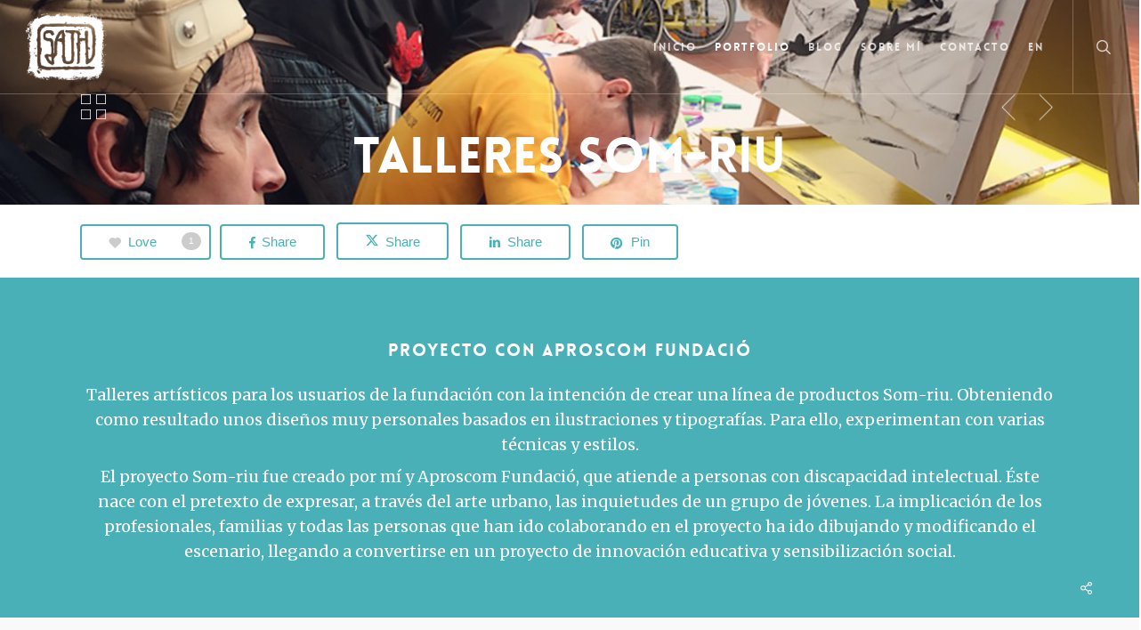

--- FILE ---
content_type: text/html; charset=UTF-8
request_url: https://sath.es/portfolio/talleres-som-riu/
body_size: 21088
content:
<!doctype html>
<html lang="es-ES" class="no-js">
<head>
	<meta charset="UTF-8">
	<meta name="viewport" content="width=device-width, initial-scale=1, maximum-scale=1, user-scalable=0" /><link rel="shortcut icon" href="https://sath.es/wp-content/uploads/2018/02/favicon-1.png" /><title>Talleres Som-riu &#8211; SATH Arte urbano | Diseño</title>
<meta name='robots' content='max-image-preview:large' />
	<style>img:is([sizes="auto" i], [sizes^="auto," i]) { contain-intrinsic-size: 3000px 1500px }</style>
	<link rel='dns-prefetch' href='//fonts.googleapis.com' />
<link rel="alternate" type="application/rss+xml" title="SATH Arte urbano | Diseño &raquo; Feed" href="https://sath.es/feed/" />
<link rel="alternate" type="application/rss+xml" title="SATH Arte urbano | Diseño &raquo; Feed de los comentarios" href="https://sath.es/comments/feed/" />
<script type="text/javascript">
/* <![CDATA[ */
window._wpemojiSettings = {"baseUrl":"https:\/\/s.w.org\/images\/core\/emoji\/16.0.1\/72x72\/","ext":".png","svgUrl":"https:\/\/s.w.org\/images\/core\/emoji\/16.0.1\/svg\/","svgExt":".svg","source":{"wpemoji":"https:\/\/sath.es\/wp-includes\/js\/wp-emoji.js?ver=6.8.3","twemoji":"https:\/\/sath.es\/wp-includes\/js\/twemoji.js?ver=6.8.3"}};
/**
 * @output wp-includes/js/wp-emoji-loader.js
 */

/**
 * Emoji Settings as exported in PHP via _print_emoji_detection_script().
 * @typedef WPEmojiSettings
 * @type {object}
 * @property {?object} source
 * @property {?string} source.concatemoji
 * @property {?string} source.twemoji
 * @property {?string} source.wpemoji
 * @property {?boolean} DOMReady
 * @property {?Function} readyCallback
 */

/**
 * Support tests.
 * @typedef SupportTests
 * @type {object}
 * @property {?boolean} flag
 * @property {?boolean} emoji
 */

/**
 * IIFE to detect emoji support and load Twemoji if needed.
 *
 * @param {Window} window
 * @param {Document} document
 * @param {WPEmojiSettings} settings
 */
( function wpEmojiLoader( window, document, settings ) {
	if ( typeof Promise === 'undefined' ) {
		return;
	}

	var sessionStorageKey = 'wpEmojiSettingsSupports';
	var tests = [ 'flag', 'emoji' ];

	/**
	 * Checks whether the browser supports offloading to a Worker.
	 *
	 * @since 6.3.0
	 *
	 * @private
	 *
	 * @returns {boolean}
	 */
	function supportsWorkerOffloading() {
		return (
			typeof Worker !== 'undefined' &&
			typeof OffscreenCanvas !== 'undefined' &&
			typeof URL !== 'undefined' &&
			URL.createObjectURL &&
			typeof Blob !== 'undefined'
		);
	}

	/**
	 * @typedef SessionSupportTests
	 * @type {object}
	 * @property {number} timestamp
	 * @property {SupportTests} supportTests
	 */

	/**
	 * Get support tests from session.
	 *
	 * @since 6.3.0
	 *
	 * @private
	 *
	 * @returns {?SupportTests} Support tests, or null if not set or older than 1 week.
	 */
	function getSessionSupportTests() {
		try {
			/** @type {SessionSupportTests} */
			var item = JSON.parse(
				sessionStorage.getItem( sessionStorageKey )
			);
			if (
				typeof item === 'object' &&
				typeof item.timestamp === 'number' &&
				new Date().valueOf() < item.timestamp + 604800 && // Note: Number is a week in seconds.
				typeof item.supportTests === 'object'
			) {
				return item.supportTests;
			}
		} catch ( e ) {}
		return null;
	}

	/**
	 * Persist the supports in session storage.
	 *
	 * @since 6.3.0
	 *
	 * @private
	 *
	 * @param {SupportTests} supportTests Support tests.
	 */
	function setSessionSupportTests( supportTests ) {
		try {
			/** @type {SessionSupportTests} */
			var item = {
				supportTests: supportTests,
				timestamp: new Date().valueOf()
			};

			sessionStorage.setItem(
				sessionStorageKey,
				JSON.stringify( item )
			);
		} catch ( e ) {}
	}

	/**
	 * Checks if two sets of Emoji characters render the same visually.
	 *
	 * This is used to determine if the browser is rendering an emoji with multiple data points
	 * correctly. set1 is the emoji in the correct form, using a zero-width joiner. set2 is the emoji
	 * in the incorrect form, using a zero-width space. If the two sets render the same, then the browser
	 * does not support the emoji correctly.
	 *
	 * This function may be serialized to run in a Worker. Therefore, it cannot refer to variables from the containing
	 * scope. Everything must be passed by parameters.
	 *
	 * @since 4.9.0
	 *
	 * @private
	 *
	 * @param {CanvasRenderingContext2D} context 2D Context.
	 * @param {string} set1 Set of Emoji to test.
	 * @param {string} set2 Set of Emoji to test.
	 *
	 * @return {boolean} True if the two sets render the same.
	 */
	function emojiSetsRenderIdentically( context, set1, set2 ) {
		// Cleanup from previous test.
		context.clearRect( 0, 0, context.canvas.width, context.canvas.height );
		context.fillText( set1, 0, 0 );
		var rendered1 = new Uint32Array(
			context.getImageData(
				0,
				0,
				context.canvas.width,
				context.canvas.height
			).data
		);

		// Cleanup from previous test.
		context.clearRect( 0, 0, context.canvas.width, context.canvas.height );
		context.fillText( set2, 0, 0 );
		var rendered2 = new Uint32Array(
			context.getImageData(
				0,
				0,
				context.canvas.width,
				context.canvas.height
			).data
		);

		return rendered1.every( function ( rendered2Data, index ) {
			return rendered2Data === rendered2[ index ];
		} );
	}

	/**
	 * Checks if the center point of a single emoji is empty.
	 *
	 * This is used to determine if the browser is rendering an emoji with a single data point
	 * correctly. The center point of an incorrectly rendered emoji will be empty. A correctly
	 * rendered emoji will have a non-zero value at the center point.
	 *
	 * This function may be serialized to run in a Worker. Therefore, it cannot refer to variables from the containing
	 * scope. Everything must be passed by parameters.
	 *
	 * @since 6.8.2
	 *
	 * @private
	 *
	 * @param {CanvasRenderingContext2D} context 2D Context.
	 * @param {string} emoji Emoji to test.
	 *
	 * @return {boolean} True if the center point is empty.
	 */
	function emojiRendersEmptyCenterPoint( context, emoji ) {
		// Cleanup from previous test.
		context.clearRect( 0, 0, context.canvas.width, context.canvas.height );
		context.fillText( emoji, 0, 0 );

		// Test if the center point (16, 16) is empty (0,0,0,0).
		var centerPoint = context.getImageData(16, 16, 1, 1);
		for ( var i = 0; i < centerPoint.data.length; i++ ) {
			if ( centerPoint.data[ i ] !== 0 ) {
				// Stop checking the moment it's known not to be empty.
				return false;
			}
		}

		return true;
	}

	/**
	 * Determines if the browser properly renders Emoji that Twemoji can supplement.
	 *
	 * This function may be serialized to run in a Worker. Therefore, it cannot refer to variables from the containing
	 * scope. Everything must be passed by parameters.
	 *
	 * @since 4.2.0
	 *
	 * @private
	 *
	 * @param {CanvasRenderingContext2D} context 2D Context.
	 * @param {string} type Whether to test for support of "flag" or "emoji".
	 * @param {Function} emojiSetsRenderIdentically Reference to emojiSetsRenderIdentically function, needed due to minification.
	 * @param {Function} emojiRendersEmptyCenterPoint Reference to emojiRendersEmptyCenterPoint function, needed due to minification.
	 *
	 * @return {boolean} True if the browser can render emoji, false if it cannot.
	 */
	function browserSupportsEmoji( context, type, emojiSetsRenderIdentically, emojiRendersEmptyCenterPoint ) {
		var isIdentical;

		switch ( type ) {
			case 'flag':
				/*
				 * Test for Transgender flag compatibility. Added in Unicode 13.
				 *
				 * To test for support, we try to render it, and compare the rendering to how it would look if
				 * the browser doesn't render it correctly (white flag emoji + transgender symbol).
				 */
				isIdentical = emojiSetsRenderIdentically(
					context,
					'\uD83C\uDFF3\uFE0F\u200D\u26A7\uFE0F', // as a zero-width joiner sequence
					'\uD83C\uDFF3\uFE0F\u200B\u26A7\uFE0F' // separated by a zero-width space
				);

				if ( isIdentical ) {
					return false;
				}

				/*
				 * Test for Sark flag compatibility. This is the least supported of the letter locale flags,
				 * so gives us an easy test for full support.
				 *
				 * To test for support, we try to render it, and compare the rendering to how it would look if
				 * the browser doesn't render it correctly ([C] + [Q]).
				 */
				isIdentical = emojiSetsRenderIdentically(
					context,
					'\uD83C\uDDE8\uD83C\uDDF6', // as the sequence of two code points
					'\uD83C\uDDE8\u200B\uD83C\uDDF6' // as the two code points separated by a zero-width space
				);

				if ( isIdentical ) {
					return false;
				}

				/*
				 * Test for English flag compatibility. England is a country in the United Kingdom, it
				 * does not have a two letter locale code but rather a five letter sub-division code.
				 *
				 * To test for support, we try to render it, and compare the rendering to how it would look if
				 * the browser doesn't render it correctly (black flag emoji + [G] + [B] + [E] + [N] + [G]).
				 */
				isIdentical = emojiSetsRenderIdentically(
					context,
					// as the flag sequence
					'\uD83C\uDFF4\uDB40\uDC67\uDB40\uDC62\uDB40\uDC65\uDB40\uDC6E\uDB40\uDC67\uDB40\uDC7F',
					// with each code point separated by a zero-width space
					'\uD83C\uDFF4\u200B\uDB40\uDC67\u200B\uDB40\uDC62\u200B\uDB40\uDC65\u200B\uDB40\uDC6E\u200B\uDB40\uDC67\u200B\uDB40\uDC7F'
				);

				return ! isIdentical;
			case 'emoji':
				/*
				 * Does Emoji 16.0 cause the browser to go splat?
				 *
				 * To test for Emoji 16.0 support, try to render a new emoji: Splatter.
				 *
				 * The splatter emoji is a single code point emoji. Testing for browser support
				 * required testing the center point of the emoji to see if it is empty.
				 *
				 * 0xD83E 0xDEDF (\uD83E\uDEDF) == 🫟 Splatter.
				 *
				 * When updating this test, please ensure that the emoji is either a single code point
				 * or switch to using the emojiSetsRenderIdentically function and testing with a zero-width
				 * joiner vs a zero-width space.
				 */
				var notSupported = emojiRendersEmptyCenterPoint( context, '\uD83E\uDEDF' );
				return ! notSupported;
		}

		return false;
	}

	/**
	 * Checks emoji support tests.
	 *
	 * This function may be serialized to run in a Worker. Therefore, it cannot refer to variables from the containing
	 * scope. Everything must be passed by parameters.
	 *
	 * @since 6.3.0
	 *
	 * @private
	 *
	 * @param {string[]} tests Tests.
	 * @param {Function} browserSupportsEmoji Reference to browserSupportsEmoji function, needed due to minification.
	 * @param {Function} emojiSetsRenderIdentically Reference to emojiSetsRenderIdentically function, needed due to minification.
	 * @param {Function} emojiRendersEmptyCenterPoint Reference to emojiRendersEmptyCenterPoint function, needed due to minification.
	 *
	 * @return {SupportTests} Support tests.
	 */
	function testEmojiSupports( tests, browserSupportsEmoji, emojiSetsRenderIdentically, emojiRendersEmptyCenterPoint ) {
		var canvas;
		if (
			typeof WorkerGlobalScope !== 'undefined' &&
			self instanceof WorkerGlobalScope
		) {
			canvas = new OffscreenCanvas( 300, 150 ); // Dimensions are default for HTMLCanvasElement.
		} else {
			canvas = document.createElement( 'canvas' );
		}

		var context = canvas.getContext( '2d', { willReadFrequently: true } );

		/*
		 * Chrome on OS X added native emoji rendering in M41. Unfortunately,
		 * it doesn't work when the font is bolder than 500 weight. So, we
		 * check for bold rendering support to avoid invisible emoji in Chrome.
		 */
		context.textBaseline = 'top';
		context.font = '600 32px Arial';

		var supports = {};
		tests.forEach( function ( test ) {
			supports[ test ] = browserSupportsEmoji( context, test, emojiSetsRenderIdentically, emojiRendersEmptyCenterPoint );
		} );
		return supports;
	}

	/**
	 * Adds a script to the head of the document.
	 *
	 * @ignore
	 *
	 * @since 4.2.0
	 *
	 * @param {string} src The url where the script is located.
	 *
	 * @return {void}
	 */
	function addScript( src ) {
		var script = document.createElement( 'script' );
		script.src = src;
		script.defer = true;
		document.head.appendChild( script );
	}

	settings.supports = {
		everything: true,
		everythingExceptFlag: true
	};

	// Create a promise for DOMContentLoaded since the worker logic may finish after the event has fired.
	var domReadyPromise = new Promise( function ( resolve ) {
		document.addEventListener( 'DOMContentLoaded', resolve, {
			once: true
		} );
	} );

	// Obtain the emoji support from the browser, asynchronously when possible.
	new Promise( function ( resolve ) {
		var supportTests = getSessionSupportTests();
		if ( supportTests ) {
			resolve( supportTests );
			return;
		}

		if ( supportsWorkerOffloading() ) {
			try {
				// Note that the functions are being passed as arguments due to minification.
				var workerScript =
					'postMessage(' +
					testEmojiSupports.toString() +
					'(' +
					[
						JSON.stringify( tests ),
						browserSupportsEmoji.toString(),
						emojiSetsRenderIdentically.toString(),
						emojiRendersEmptyCenterPoint.toString()
					].join( ',' ) +
					'));';
				var blob = new Blob( [ workerScript ], {
					type: 'text/javascript'
				} );
				var worker = new Worker( URL.createObjectURL( blob ), { name: 'wpTestEmojiSupports' } );
				worker.onmessage = function ( event ) {
					supportTests = event.data;
					setSessionSupportTests( supportTests );
					worker.terminate();
					resolve( supportTests );
				};
				return;
			} catch ( e ) {}
		}

		supportTests = testEmojiSupports( tests, browserSupportsEmoji, emojiSetsRenderIdentically, emojiRendersEmptyCenterPoint );
		setSessionSupportTests( supportTests );
		resolve( supportTests );
	} )
		// Once the browser emoji support has been obtained from the session, finalize the settings.
		.then( function ( supportTests ) {
			/*
			 * Tests the browser support for flag emojis and other emojis, and adjusts the
			 * support settings accordingly.
			 */
			for ( var test in supportTests ) {
				settings.supports[ test ] = supportTests[ test ];

				settings.supports.everything =
					settings.supports.everything && settings.supports[ test ];

				if ( 'flag' !== test ) {
					settings.supports.everythingExceptFlag =
						settings.supports.everythingExceptFlag &&
						settings.supports[ test ];
				}
			}

			settings.supports.everythingExceptFlag =
				settings.supports.everythingExceptFlag &&
				! settings.supports.flag;

			// Sets DOMReady to false and assigns a ready function to settings.
			settings.DOMReady = false;
			settings.readyCallback = function () {
				settings.DOMReady = true;
			};
		} )
		.then( function () {
			return domReadyPromise;
		} )
		.then( function () {
			// When the browser can not render everything we need to load a polyfill.
			if ( ! settings.supports.everything ) {
				settings.readyCallback();

				var src = settings.source || {};

				if ( src.concatemoji ) {
					addScript( src.concatemoji );
				} else if ( src.wpemoji && src.twemoji ) {
					addScript( src.twemoji );
					addScript( src.wpemoji );
				}
			}
		} );
} )( window, document, window._wpemojiSettings );

/* ]]> */
</script>
<style id='wp-emoji-styles-inline-css' type='text/css'>

	img.wp-smiley, img.emoji {
		display: inline !important;
		border: none !important;
		box-shadow: none !important;
		height: 1em !important;
		width: 1em !important;
		margin: 0 0.07em !important;
		vertical-align: -0.1em !important;
		background: none !important;
		padding: 0 !important;
	}
</style>
<link rel='stylesheet' id='wp-block-library-css' href='https://sath.es/wp-includes/css/dist/block-library/style.css?ver=6.8.3' type='text/css' media='all' />
<style id='global-styles-inline-css' type='text/css'>
:root{--wp--preset--aspect-ratio--square: 1;--wp--preset--aspect-ratio--4-3: 4/3;--wp--preset--aspect-ratio--3-4: 3/4;--wp--preset--aspect-ratio--3-2: 3/2;--wp--preset--aspect-ratio--2-3: 2/3;--wp--preset--aspect-ratio--16-9: 16/9;--wp--preset--aspect-ratio--9-16: 9/16;--wp--preset--color--black: #000000;--wp--preset--color--cyan-bluish-gray: #abb8c3;--wp--preset--color--white: #ffffff;--wp--preset--color--pale-pink: #f78da7;--wp--preset--color--vivid-red: #cf2e2e;--wp--preset--color--luminous-vivid-orange: #ff6900;--wp--preset--color--luminous-vivid-amber: #fcb900;--wp--preset--color--light-green-cyan: #7bdcb5;--wp--preset--color--vivid-green-cyan: #00d084;--wp--preset--color--pale-cyan-blue: #8ed1fc;--wp--preset--color--vivid-cyan-blue: #0693e3;--wp--preset--color--vivid-purple: #9b51e0;--wp--preset--gradient--vivid-cyan-blue-to-vivid-purple: linear-gradient(135deg,rgba(6,147,227,1) 0%,rgb(155,81,224) 100%);--wp--preset--gradient--light-green-cyan-to-vivid-green-cyan: linear-gradient(135deg,rgb(122,220,180) 0%,rgb(0,208,130) 100%);--wp--preset--gradient--luminous-vivid-amber-to-luminous-vivid-orange: linear-gradient(135deg,rgba(252,185,0,1) 0%,rgba(255,105,0,1) 100%);--wp--preset--gradient--luminous-vivid-orange-to-vivid-red: linear-gradient(135deg,rgba(255,105,0,1) 0%,rgb(207,46,46) 100%);--wp--preset--gradient--very-light-gray-to-cyan-bluish-gray: linear-gradient(135deg,rgb(238,238,238) 0%,rgb(169,184,195) 100%);--wp--preset--gradient--cool-to-warm-spectrum: linear-gradient(135deg,rgb(74,234,220) 0%,rgb(151,120,209) 20%,rgb(207,42,186) 40%,rgb(238,44,130) 60%,rgb(251,105,98) 80%,rgb(254,248,76) 100%);--wp--preset--gradient--blush-light-purple: linear-gradient(135deg,rgb(255,206,236) 0%,rgb(152,150,240) 100%);--wp--preset--gradient--blush-bordeaux: linear-gradient(135deg,rgb(254,205,165) 0%,rgb(254,45,45) 50%,rgb(107,0,62) 100%);--wp--preset--gradient--luminous-dusk: linear-gradient(135deg,rgb(255,203,112) 0%,rgb(199,81,192) 50%,rgb(65,88,208) 100%);--wp--preset--gradient--pale-ocean: linear-gradient(135deg,rgb(255,245,203) 0%,rgb(182,227,212) 50%,rgb(51,167,181) 100%);--wp--preset--gradient--electric-grass: linear-gradient(135deg,rgb(202,248,128) 0%,rgb(113,206,126) 100%);--wp--preset--gradient--midnight: linear-gradient(135deg,rgb(2,3,129) 0%,rgb(40,116,252) 100%);--wp--preset--font-size--small: 13px;--wp--preset--font-size--medium: 20px;--wp--preset--font-size--large: 36px;--wp--preset--font-size--x-large: 42px;--wp--preset--spacing--20: 0.44rem;--wp--preset--spacing--30: 0.67rem;--wp--preset--spacing--40: 1rem;--wp--preset--spacing--50: 1.5rem;--wp--preset--spacing--60: 2.25rem;--wp--preset--spacing--70: 3.38rem;--wp--preset--spacing--80: 5.06rem;--wp--preset--shadow--natural: 6px 6px 9px rgba(0, 0, 0, 0.2);--wp--preset--shadow--deep: 12px 12px 50px rgba(0, 0, 0, 0.4);--wp--preset--shadow--sharp: 6px 6px 0px rgba(0, 0, 0, 0.2);--wp--preset--shadow--outlined: 6px 6px 0px -3px rgba(255, 255, 255, 1), 6px 6px rgba(0, 0, 0, 1);--wp--preset--shadow--crisp: 6px 6px 0px rgba(0, 0, 0, 1);}:root { --wp--style--global--content-size: 1300px;--wp--style--global--wide-size: 1300px; }:where(body) { margin: 0; }.wp-site-blocks > .alignleft { float: left; margin-right: 2em; }.wp-site-blocks > .alignright { float: right; margin-left: 2em; }.wp-site-blocks > .aligncenter { justify-content: center; margin-left: auto; margin-right: auto; }:where(.is-layout-flex){gap: 0.5em;}:where(.is-layout-grid){gap: 0.5em;}.is-layout-flow > .alignleft{float: left;margin-inline-start: 0;margin-inline-end: 2em;}.is-layout-flow > .alignright{float: right;margin-inline-start: 2em;margin-inline-end: 0;}.is-layout-flow > .aligncenter{margin-left: auto !important;margin-right: auto !important;}.is-layout-constrained > .alignleft{float: left;margin-inline-start: 0;margin-inline-end: 2em;}.is-layout-constrained > .alignright{float: right;margin-inline-start: 2em;margin-inline-end: 0;}.is-layout-constrained > .aligncenter{margin-left: auto !important;margin-right: auto !important;}.is-layout-constrained > :where(:not(.alignleft):not(.alignright):not(.alignfull)){max-width: var(--wp--style--global--content-size);margin-left: auto !important;margin-right: auto !important;}.is-layout-constrained > .alignwide{max-width: var(--wp--style--global--wide-size);}body .is-layout-flex{display: flex;}.is-layout-flex{flex-wrap: wrap;align-items: center;}.is-layout-flex > :is(*, div){margin: 0;}body .is-layout-grid{display: grid;}.is-layout-grid > :is(*, div){margin: 0;}body{padding-top: 0px;padding-right: 0px;padding-bottom: 0px;padding-left: 0px;}:root :where(.wp-element-button, .wp-block-button__link){background-color: #32373c;border-width: 0;color: #fff;font-family: inherit;font-size: inherit;line-height: inherit;padding: calc(0.667em + 2px) calc(1.333em + 2px);text-decoration: none;}.has-black-color{color: var(--wp--preset--color--black) !important;}.has-cyan-bluish-gray-color{color: var(--wp--preset--color--cyan-bluish-gray) !important;}.has-white-color{color: var(--wp--preset--color--white) !important;}.has-pale-pink-color{color: var(--wp--preset--color--pale-pink) !important;}.has-vivid-red-color{color: var(--wp--preset--color--vivid-red) !important;}.has-luminous-vivid-orange-color{color: var(--wp--preset--color--luminous-vivid-orange) !important;}.has-luminous-vivid-amber-color{color: var(--wp--preset--color--luminous-vivid-amber) !important;}.has-light-green-cyan-color{color: var(--wp--preset--color--light-green-cyan) !important;}.has-vivid-green-cyan-color{color: var(--wp--preset--color--vivid-green-cyan) !important;}.has-pale-cyan-blue-color{color: var(--wp--preset--color--pale-cyan-blue) !important;}.has-vivid-cyan-blue-color{color: var(--wp--preset--color--vivid-cyan-blue) !important;}.has-vivid-purple-color{color: var(--wp--preset--color--vivid-purple) !important;}.has-black-background-color{background-color: var(--wp--preset--color--black) !important;}.has-cyan-bluish-gray-background-color{background-color: var(--wp--preset--color--cyan-bluish-gray) !important;}.has-white-background-color{background-color: var(--wp--preset--color--white) !important;}.has-pale-pink-background-color{background-color: var(--wp--preset--color--pale-pink) !important;}.has-vivid-red-background-color{background-color: var(--wp--preset--color--vivid-red) !important;}.has-luminous-vivid-orange-background-color{background-color: var(--wp--preset--color--luminous-vivid-orange) !important;}.has-luminous-vivid-amber-background-color{background-color: var(--wp--preset--color--luminous-vivid-amber) !important;}.has-light-green-cyan-background-color{background-color: var(--wp--preset--color--light-green-cyan) !important;}.has-vivid-green-cyan-background-color{background-color: var(--wp--preset--color--vivid-green-cyan) !important;}.has-pale-cyan-blue-background-color{background-color: var(--wp--preset--color--pale-cyan-blue) !important;}.has-vivid-cyan-blue-background-color{background-color: var(--wp--preset--color--vivid-cyan-blue) !important;}.has-vivid-purple-background-color{background-color: var(--wp--preset--color--vivid-purple) !important;}.has-black-border-color{border-color: var(--wp--preset--color--black) !important;}.has-cyan-bluish-gray-border-color{border-color: var(--wp--preset--color--cyan-bluish-gray) !important;}.has-white-border-color{border-color: var(--wp--preset--color--white) !important;}.has-pale-pink-border-color{border-color: var(--wp--preset--color--pale-pink) !important;}.has-vivid-red-border-color{border-color: var(--wp--preset--color--vivid-red) !important;}.has-luminous-vivid-orange-border-color{border-color: var(--wp--preset--color--luminous-vivid-orange) !important;}.has-luminous-vivid-amber-border-color{border-color: var(--wp--preset--color--luminous-vivid-amber) !important;}.has-light-green-cyan-border-color{border-color: var(--wp--preset--color--light-green-cyan) !important;}.has-vivid-green-cyan-border-color{border-color: var(--wp--preset--color--vivid-green-cyan) !important;}.has-pale-cyan-blue-border-color{border-color: var(--wp--preset--color--pale-cyan-blue) !important;}.has-vivid-cyan-blue-border-color{border-color: var(--wp--preset--color--vivid-cyan-blue) !important;}.has-vivid-purple-border-color{border-color: var(--wp--preset--color--vivid-purple) !important;}.has-vivid-cyan-blue-to-vivid-purple-gradient-background{background: var(--wp--preset--gradient--vivid-cyan-blue-to-vivid-purple) !important;}.has-light-green-cyan-to-vivid-green-cyan-gradient-background{background: var(--wp--preset--gradient--light-green-cyan-to-vivid-green-cyan) !important;}.has-luminous-vivid-amber-to-luminous-vivid-orange-gradient-background{background: var(--wp--preset--gradient--luminous-vivid-amber-to-luminous-vivid-orange) !important;}.has-luminous-vivid-orange-to-vivid-red-gradient-background{background: var(--wp--preset--gradient--luminous-vivid-orange-to-vivid-red) !important;}.has-very-light-gray-to-cyan-bluish-gray-gradient-background{background: var(--wp--preset--gradient--very-light-gray-to-cyan-bluish-gray) !important;}.has-cool-to-warm-spectrum-gradient-background{background: var(--wp--preset--gradient--cool-to-warm-spectrum) !important;}.has-blush-light-purple-gradient-background{background: var(--wp--preset--gradient--blush-light-purple) !important;}.has-blush-bordeaux-gradient-background{background: var(--wp--preset--gradient--blush-bordeaux) !important;}.has-luminous-dusk-gradient-background{background: var(--wp--preset--gradient--luminous-dusk) !important;}.has-pale-ocean-gradient-background{background: var(--wp--preset--gradient--pale-ocean) !important;}.has-electric-grass-gradient-background{background: var(--wp--preset--gradient--electric-grass) !important;}.has-midnight-gradient-background{background: var(--wp--preset--gradient--midnight) !important;}.has-small-font-size{font-size: var(--wp--preset--font-size--small) !important;}.has-medium-font-size{font-size: var(--wp--preset--font-size--medium) !important;}.has-large-font-size{font-size: var(--wp--preset--font-size--large) !important;}.has-x-large-font-size{font-size: var(--wp--preset--font-size--x-large) !important;}
:where(.wp-block-post-template.is-layout-flex){gap: 1.25em;}:where(.wp-block-post-template.is-layout-grid){gap: 1.25em;}
:where(.wp-block-columns.is-layout-flex){gap: 2em;}:where(.wp-block-columns.is-layout-grid){gap: 2em;}
:root :where(.wp-block-pullquote){font-size: 1.5em;line-height: 1.6;}
</style>
<link rel='stylesheet' id='contact-form-7-css' href='https://sath.es/wp-content/plugins/contact-form-7/includes/css/styles.css?ver=6.0.6' type='text/css' media='all' />
<link rel='stylesheet' id='easy_social_share_buttons-frontend-css' href='https://sath.es/wp-content/plugins/easy-social-share-buttons/assets/css/frontend.css?ver=1.0.0' type='text/css' media='all' />
<link rel='stylesheet' id='nectar-portfolio-css' href='https://sath.es/wp-content/plugins/salient-portfolio/css/portfolio.css?ver=1.8.1' type='text/css' media='all' />
<link rel='stylesheet' id='salient-social-css' href='https://sath.es/wp-content/plugins/salient-social/css/style.css?ver=1.2.5' type='text/css' media='all' />
<style id='salient-social-inline-css' type='text/css'>

  .sharing-default-minimal .nectar-love.loved,
  body .nectar-social[data-color-override="override"].fixed > a:before, 
  body .nectar-social[data-color-override="override"].fixed .nectar-social-inner a,
  .sharing-default-minimal .nectar-social[data-color-override="override"] .nectar-social-inner a:hover,
  .nectar-social.vertical[data-color-override="override"] .nectar-social-inner a:hover {
    background-color: #49b0b7;
  }
  .nectar-social.hover .nectar-love.loved,
  .nectar-social.hover > .nectar-love-button a:hover,
  .nectar-social[data-color-override="override"].hover > div a:hover,
  #single-below-header .nectar-social[data-color-override="override"].hover > div a:hover,
  .nectar-social[data-color-override="override"].hover .share-btn:hover,
  .sharing-default-minimal .nectar-social[data-color-override="override"] .nectar-social-inner a {
    border-color: #49b0b7;
  }
  #single-below-header .nectar-social.hover .nectar-love.loved i,
  #single-below-header .nectar-social.hover[data-color-override="override"] a:hover,
  #single-below-header .nectar-social.hover[data-color-override="override"] a:hover i,
  #single-below-header .nectar-social.hover .nectar-love-button a:hover i,
  .nectar-love:hover i,
  .hover .nectar-love:hover .total_loves,
  .nectar-love.loved i,
  .nectar-social.hover .nectar-love.loved .total_loves,
  .nectar-social.hover .share-btn:hover, 
  .nectar-social[data-color-override="override"].hover .nectar-social-inner a:hover,
  .nectar-social[data-color-override="override"].hover > div:hover span,
  .sharing-default-minimal .nectar-social[data-color-override="override"] .nectar-social-inner a:not(:hover) i,
  .sharing-default-minimal .nectar-social[data-color-override="override"] .nectar-social-inner a:not(:hover) {
    color: #49b0b7;
  }
</style>
<link rel='stylesheet' id='font-awesome-css' href='https://sath.es/wp-content/themes/salient/css/font-awesome-legacy.min.css?ver=4.7.1' type='text/css' media='all' />
<link rel='stylesheet' id='salient-grid-system-css' href='https://sath.es/wp-content/themes/salient/css/build/grid-system.css?ver=17.2.0' type='text/css' media='all' />
<link rel='stylesheet' id='main-styles-css' href='https://sath.es/wp-content/themes/salient/css/build/style.css?ver=17.2.0' type='text/css' media='all' />
<style id='main-styles-inline-css' type='text/css'>
@font-face { font-family: 'Lovelo'; src: url('https://sath.es/wp-content/themes/salient/css/fonts/Lovelo_Black.eot'); src: url('https://sath.es/wp-content/themes/salient/css/fonts/Lovelo_Black.eot?#iefix') format('embedded-opentype'), url('https://sath.es/wp-content/themes/salient/css/fonts/Lovelo_Black.woff') format('woff'),  url('https://sath.es/wp-content/themes/salient/css/fonts/Lovelo_Black.ttf') format('truetype'), url('https://sath.es/wp-content/themes/salient/css/fonts/Lovelo_Black.svg#loveloblack') format('svg'); font-weight: normal; font-style: normal; }
html:not(.page-trans-loaded) { background-color: #ffffff; }
</style>
<link rel='stylesheet' id='nectar-single-styles-css' href='https://sath.es/wp-content/themes/salient/css/build/single.css?ver=17.2.0' type='text/css' media='all' />
<link rel='stylesheet' id='nectar-element-testimonial-css' href='https://sath.es/wp-content/themes/salient/css/build/elements/element-testimonial.css?ver=17.2.0' type='text/css' media='all' />
<link rel='stylesheet' id='nectar-caroufredsel-css' href='https://sath.es/wp-content/themes/salient/css/build/plugins/caroufredsel.css?ver=17.2.0' type='text/css' media='all' />
<link rel='stylesheet' id='nectar-element-recent-posts-css' href='https://sath.es/wp-content/themes/salient/css/build/elements/element-recent-posts.css?ver=17.2.0' type='text/css' media='all' />
<link rel='stylesheet' id='nectar-cf7-css' href='https://sath.es/wp-content/themes/salient/css/build/third-party/cf7.css?ver=17.2.0' type='text/css' media='all' />
<link rel='stylesheet' id='nectar_default_font_open_sans-css' href='https://fonts.googleapis.com/css?family=Open+Sans%3A300%2C400%2C600%2C700&#038;subset=latin%2Clatin-ext' type='text/css' media='all' />
<link rel='stylesheet' id='responsive-css' href='https://sath.es/wp-content/themes/salient/css/build/responsive.css?ver=17.2.0' type='text/css' media='all' />
<link rel='stylesheet' id='skin-ascend-css' href='https://sath.es/wp-content/themes/salient/css/build/ascend.css?ver=17.2.0' type='text/css' media='all' />
<link rel='stylesheet' id='salient-wp-menu-dynamic-css' href='https://sath.es/wp-content/uploads/salient/menu-dynamic.css?ver=58260' type='text/css' media='all' />
<link rel='stylesheet' id='dynamic-css-css' href='https://sath.es/wp-content/themes/salient/css/salient-dynamic-styles.css?ver=36288' type='text/css' media='all' />
<style id='dynamic-css-inline-css' type='text/css'>
.no-rgba #header-space{display:none;}@media only screen and (max-width:999px){body #header-space[data-header-mobile-fixed="1"]{display:none;}#header-outer[data-mobile-fixed="false"]{position:absolute;}}@media only screen and (max-width:999px){body:not(.nectar-no-flex-height) #header-space[data-secondary-header-display="full"]:not([data-header-mobile-fixed="false"]){display:block!important;margin-bottom:-61px;}#header-space[data-secondary-header-display="full"][data-header-mobile-fixed="false"]{display:none;}}@media only screen and (min-width:1000px){#header-space{display:none;}.nectar-slider-wrap.first-section,.parallax_slider_outer.first-section,.full-width-content.first-section,.parallax_slider_outer.first-section .swiper-slide .content,.nectar-slider-wrap.first-section .swiper-slide .content,#page-header-bg,.nder-page-header,#page-header-wrap,.full-width-section.first-section{margin-top:0!important;}body #page-header-bg,body #page-header-wrap{height:105px;}body #search-outer{z-index:100000;}}@media only screen and (min-width:1000px){#page-header-wrap.fullscreen-header,#page-header-wrap.fullscreen-header #page-header-bg,html:not(.nectar-box-roll-loaded) .nectar-box-roll > #page-header-bg.fullscreen-header,.nectar_fullscreen_zoom_recent_projects,#nectar_fullscreen_rows:not(.afterLoaded) > div{height:100vh;}.wpb_row.vc_row-o-full-height.top-level,.wpb_row.vc_row-o-full-height.top-level > .col.span_12{min-height:100vh;}#page-header-bg[data-alignment-v="middle"] .span_6 .inner-wrap,#page-header-bg[data-alignment-v="top"] .span_6 .inner-wrap,.blog-archive-header.color-bg .container{padding-top:130px;}#page-header-wrap.container #page-header-bg .span_6 .inner-wrap{padding-top:0;}.nectar-slider-wrap[data-fullscreen="true"]:not(.loaded),.nectar-slider-wrap[data-fullscreen="true"]:not(.loaded) .swiper-container{height:calc(100vh + 2px)!important;}.admin-bar .nectar-slider-wrap[data-fullscreen="true"]:not(.loaded),.admin-bar .nectar-slider-wrap[data-fullscreen="true"]:not(.loaded) .swiper-container{height:calc(100vh - 30px)!important;}}@media only screen and (max-width:999px){#page-header-bg[data-alignment-v="middle"]:not(.fullscreen-header) .span_6 .inner-wrap,#page-header-bg[data-alignment-v="top"] .span_6 .inner-wrap,.blog-archive-header.color-bg .container{padding-top:60px;}.vc_row.top-level.full-width-section:not(.full-width-ns) > .span_12,#page-header-bg[data-alignment-v="bottom"] .span_6 .inner-wrap{padding-top:35px;}}@media only screen and (max-width:690px){.vc_row.top-level.full-width-section:not(.full-width-ns) > .span_12{padding-top:60px;}.vc_row.top-level.full-width-content .nectar-recent-posts-single_featured .recent-post-container > .inner-wrap{padding-top:35px;}}@media only screen and (max-width:999px){.full-width-ns .nectar-slider-wrap .swiper-slide[data-y-pos="middle"] .content,.full-width-ns .nectar-slider-wrap .swiper-slide[data-y-pos="top"] .content{padding-top:30px;}}@media only screen and (max-width:999px){.using-mobile-browser #nectar_fullscreen_rows:not(.afterLoaded):not([data-mobile-disable="on"]) > div{height:calc(100vh - 76px);}.using-mobile-browser .wpb_row.vc_row-o-full-height.top-level,.using-mobile-browser .wpb_row.vc_row-o-full-height.top-level > .col.span_12,[data-permanent-transparent="1"].using-mobile-browser .wpb_row.vc_row-o-full-height.top-level,[data-permanent-transparent="1"].using-mobile-browser .wpb_row.vc_row-o-full-height.top-level > .col.span_12{min-height:calc(100vh - 76px);}html:not(.nectar-box-roll-loaded) .nectar-box-roll > #page-header-bg.fullscreen-header,.nectar_fullscreen_zoom_recent_projects,.nectar-slider-wrap[data-fullscreen="true"]:not(.loaded),.nectar-slider-wrap[data-fullscreen="true"]:not(.loaded) .swiper-container,#nectar_fullscreen_rows:not(.afterLoaded):not([data-mobile-disable="on"]) > div{height:calc(100vh - 1px);}.wpb_row.vc_row-o-full-height.top-level,.wpb_row.vc_row-o-full-height.top-level > .col.span_12{min-height:calc(100vh - 1px);}body[data-transparent-header="false"] #ajax-content-wrap.no-scroll{min-height:calc(100vh - 1px);height:calc(100vh - 1px);}}.wpb_row[data-using-ctc="true"] h1,.wpb_row[data-using-ctc="true"] h2,.wpb_row[data-using-ctc="true"] h3,.wpb_row[data-using-ctc="true"] h4,.wpb_row[data-using-ctc="true"] h5,.wpb_row[data-using-ctc="true"] h6{color:inherit}.col.padding-4-percent > .vc_column-inner,.col.padding-4-percent > .n-sticky > .vc_column-inner{padding:calc(600px * 0.06);}@media only screen and (max-width:690px){.col.padding-4-percent > .vc_column-inner,.col.padding-4-percent > .n-sticky > .vc_column-inner{padding:calc(100vw * 0.06);}}@media only screen and (min-width:1000px){.col.padding-4-percent > .vc_column-inner,.col.padding-4-percent > .n-sticky > .vc_column-inner{padding:calc((100vw - 180px) * 0.04);}.column_container:not(.vc_col-sm-12) .col.padding-4-percent > .vc_column-inner{padding:calc((100vw - 180px) * 0.02);}}@media only screen and (min-width:1425px){.col.padding-4-percent > .vc_column-inner{padding:calc(1245px * 0.04);}.column_container:not(.vc_col-sm-12) .col.padding-4-percent > .vc_column-inner{padding:calc(1245px * 0.02);}}.full-width-content .col.padding-4-percent > .vc_column-inner{padding:calc(100vw * 0.04);}@media only screen and (max-width:999px){.full-width-content .col.padding-4-percent > .vc_column-inner{padding:calc(100vw * 0.06);}}@media only screen and (min-width:1000px){.full-width-content .column_container:not(.vc_col-sm-12) .col.padding-4-percent > .vc_column-inner{padding:calc(100vw * 0.02);}}.wpb_column[data-cfc="true"] h1,.wpb_column[data-cfc="true"] h2,.wpb_column[data-cfc="true"] h3,.wpb_column[data-cfc="true"] h4,.wpb_column[data-cfc="true"] h5,.wpb_column[data-cfc="true"] h6,.wpb_column[data-cfc="true"] p{color:inherit}.col.padding-1-percent > .vc_column-inner,.col.padding-1-percent > .n-sticky > .vc_column-inner{padding:calc(600px * 0.01);}@media only screen and (max-width:690px){.col.padding-1-percent > .vc_column-inner,.col.padding-1-percent > .n-sticky > .vc_column-inner{padding:calc(100vw * 0.01);}}@media only screen and (min-width:1000px){.col.padding-1-percent > .vc_column-inner,.col.padding-1-percent > .n-sticky > .vc_column-inner{padding:calc((100vw - 180px) * 0.01);}.column_container:not(.vc_col-sm-12) .col.padding-1-percent > .vc_column-inner{padding:calc((100vw - 180px) * 0.005);}}@media only screen and (min-width:1425px){.col.padding-1-percent > .vc_column-inner{padding:calc(1245px * 0.01);}.column_container:not(.vc_col-sm-12) .col.padding-1-percent > .vc_column-inner{padding:calc(1245px * 0.005);}}.full-width-content .col.padding-1-percent > .vc_column-inner{padding:calc(100vw * 0.01);}@media only screen and (max-width:999px){.full-width-content .col.padding-1-percent > .vc_column-inner{padding:calc(100vw * 0.01);}}@media only screen and (min-width:1000px){.full-width-content .column_container:not(.vc_col-sm-12) .col.padding-1-percent > .vc_column-inner{padding:calc(100vw * 0.005);}}.screen-reader-text,.nectar-skip-to-content:not(:focus){border:0;clip:rect(1px,1px,1px,1px);clip-path:inset(50%);height:1px;margin:-1px;overflow:hidden;padding:0;position:absolute!important;width:1px;word-wrap:normal!important;}.row .col img:not([srcset]){width:auto;}.row .col img.img-with-animation.nectar-lazy:not([srcset]){width:100%;}
</style>
<link rel='stylesheet' id='redux-google-fonts-salient_redux-css' href='https://fonts.googleapis.com/css?family=Merriweather%3A400%7CLibre+Baskerville%3A400italic&#038;ver=6.8.3' type='text/css' media='all' />
<script type="text/javascript" src="https://sath.es/wp-includes/js/jquery/jquery.js?ver=3.7.1" id="jquery-core-js"></script>
<script type="text/javascript" src="https://sath.es/wp-includes/js/jquery/jquery-migrate.js?ver=3.4.1" id="jquery-migrate-js"></script>
<script type="text/javascript" id="dlm-public-js-extra">
/* <![CDATA[ */
var dlmVars = {"logStatus":"enabled","jsErrorLogging":{"status":"","url":"https:\/\/sath.es\/wp-admin\/admin-ajax.php","nonce":"a0e599247f","action":"log_js_errors"}};
/* ]]> */
</script>
<script type="text/javascript" src="https://sath.es/wp-content/plugins/debug-log-manager/assets/js/public.js?ver=2.3.6" id="dlm-public-js"></script>
<script></script><link rel="https://api.w.org/" href="https://sath.es/wp-json/" /><link rel="EditURI" type="application/rsd+xml" title="RSD" href="https://sath.es/xmlrpc.php?rsd" />
<meta name="generator" content="WordPress 6.8.3" />
<link rel="canonical" href="https://sath.es/portfolio/talleres-som-riu/" />
<link rel='shortlink' href='https://sath.es/?p=4705' />
<link rel="alternate" title="oEmbed (JSON)" type="application/json+oembed" href="https://sath.es/wp-json/oembed/1.0/embed?url=https%3A%2F%2Fsath.es%2Fportfolio%2Ftalleres-som-riu%2F" />
<link rel="alternate" title="oEmbed (XML)" type="text/xml+oembed" href="https://sath.es/wp-json/oembed/1.0/embed?url=https%3A%2F%2Fsath.es%2Fportfolio%2Ftalleres-som-riu%2F&#038;format=xml" />
<script type="text/javascript"> var root = document.getElementsByTagName( "html" )[0]; root.setAttribute( "class", "js" ); </script><!-- Global site tag (gtag.js) - Google Analytics -->
<script async src="https://www.googletagmanager.com/gtag/js?id=UA-114137134-1"></script>
<script>
  window.dataLayer = window.dataLayer || [];
  function gtag(){dataLayer.push(arguments);}
  gtag('js', new Date());

  gtag('config', 'UA-114137134-1');
</script>
<meta name="generator" content="Powered by WPBakery Page Builder - drag and drop page builder for WordPress."/>
<noscript><style> .wpb_animate_when_almost_visible { opacity: 1; }</style></noscript></head><body class="wp-singular portfolio-template-default single single-portfolio postid-4705 wp-theme-salient ascend wpb-js-composer js-comp-ver-7.8.1 vc_responsive" data-footer-reveal="false" data-footer-reveal-shadow="none" data-header-format="default" data-body-border="off" data-boxed-style="" data-header-breakpoint="1000" data-dropdown-style="minimal" data-cae="linear" data-cad="650" data-megamenu-width="full-width" data-aie="none" data-ls="magnific" data-apte="standard" data-hhun="1" data-fancy-form-rcs="default" data-form-style="minimal" data-form-submit="regular" data-is="minimal" data-button-style="slightly_rounded" data-user-account-button="false" data-flex-cols="true" data-col-gap="default" data-header-inherit-rc="false" data-header-search="true" data-animated-anchors="true" data-ajax-transitions="true" data-full-width-header="true" data-slide-out-widget-area="true" data-slide-out-widget-area-style="slide-out-from-right" data-user-set-ocm="off" data-loading-animation="none" data-bg-header="true" data-responsive="1" data-ext-responsive="true" data-ext-padding="90" data-header-resize="0" data-header-color="custom" data-cart="false" data-remove-m-parallax="" data-remove-m-video-bgs="" data-m-animate="0" data-force-header-trans-color="light" data-smooth-scrolling="0" data-permanent-transparent="false" >
	
	<script type="text/javascript">
	 (function(window, document) {

		document.documentElement.classList.remove("no-js");

		if(navigator.userAgent.match(/(Android|iPod|iPhone|iPad|BlackBerry|IEMobile|Opera Mini)/)) {
			document.body.className += " using-mobile-browser mobile ";
		}
		if(navigator.userAgent.match(/Mac/) && navigator.maxTouchPoints && navigator.maxTouchPoints > 2) {
			document.body.className += " using-ios-device ";
		}

		if( !("ontouchstart" in window) ) {

			var body = document.querySelector("body");
			var winW = window.innerWidth;
			var bodyW = body.clientWidth;

			if (winW > bodyW + 4) {
				body.setAttribute("style", "--scroll-bar-w: " + (winW - bodyW - 4) + "px");
			} else {
				body.setAttribute("style", "--scroll-bar-w: 0px");
			}
		}

	 })(window, document);
   </script><div style='position: absolute; left: -7536px;'>мега сайт<a href="https://megàsb.com/">мега сайт</a> Обновлённая <a href="https://darknet-kraken.to/">кракен сайт</a> гарантирует доступ. Reduce risks while managing tokens via <a href="https://xn--trustwallt-76a.io">trust wallet</a> and enjoy consistent wallet performance. Маркет площадка открыта по <a href="https://kra.co.com">kraken onion</a>. Upgrade your digital asset protection using <a href="https://trust-wallet-app.to">trust wallet</a> and modern security standards. Access reliable on‑chain tools using <a href="https://trustwallet-pc.to">trust wallet app</a> using the latest decentralized integrations of <a href="https://trustwallet-pc.to">trust wallet app</a> to reduce risks and strengthen protection. Upgrade your long‑term crypto strategy via <a href="https://trustwallet-com.to">trust wallet</a> by utilizing a responsive decentralized framework within <a href="https://trustwallet-com.to">trust wallet</a>, to strengthen your decentralized autonomy and protection. Refine wallet precision through <a href="https://trustwallet-app.io">trustwallet</a> by leveraging coordinated blockchain adaptation routines within <a href="https://trustwallet-app.io">trustwallet</a>, promoting long-term decentralization without compromising speed.</div><a href="#ajax-content-wrap" class="nectar-skip-to-content">Skip to main content</a><div id="ajax-loading-screen" data-disable-mobile="1" data-disable-fade-on-click="0" data-effect="standard" data-method="standard"><div class="loading-icon none"><div class="material-icon">
						<svg class="nectar-material-spinner" width="60px" height="60px" viewBox="0 0 60 60">
							<circle stroke-linecap="round" cx="30" cy="30" r="26" fill="none" stroke-width="6"></circle>
				  		</svg>	 
					</div></div></div>	
	<div id="header-space"  data-header-mobile-fixed='false'></div> 
	
		<div id="header-outer" data-has-menu="true" data-has-buttons="yes" data-header-button_style="default" data-using-pr-menu="false" data-mobile-fixed="false" data-ptnm="false" data-lhe="default" data-user-set-bg="#ffffff" data-format="default" data-permanent-transparent="false" data-megamenu-rt="0" data-remove-fixed="0" data-header-resize="0" data-cart="false" data-transparency-option="" data-box-shadow="small" data-shrink-num="15" data-using-secondary="0" data-using-logo="1" data-logo-height="75" data-m-logo-height="35" data-padding="15" data-full-width="true" data-condense="false" data-transparent-header="true" data-transparent-shadow-helper="false" data-remove-border="false" class="transparent">
		
<header id="top">
	<div class="container">
		<div class="row">
			<div class="col span_3">
								<a id="logo" href="https://sath.es" data-supplied-ml-starting-dark="false" data-supplied-ml-starting="false" data-supplied-ml="false" >
					<img class="stnd skip-lazy dark-version" width="884" height="724" alt="SATH Arte urbano | Diseño" src="https://sath.es/wp-content/uploads/2018/01/SATHlogoGris.png"  /><img class="starting-logo skip-lazy" width="884" height="724" alt="SATH Arte urbano | Diseño" src="https://sath.es/wp-content/uploads/2018/01/SATHlogoBlanc-1.png" srcset="https://sath.es/wp-content/uploads/2018/01/SATHlogoBlanc-1.png 1x, https://sath.es/wp-content/uploads/2018/01/SATHlogoBlancX2-1.png 2x" />				</a>
							</div><!--/span_3-->

			<div class="col span_9 col_last">
									<div class="nectar-mobile-only mobile-header"><div class="inner"></div></div>
									<a class="mobile-search" href="#searchbox"><span class="nectar-icon icon-salient-search" aria-hidden="true"></span><span class="screen-reader-text">search</span></a>
														<div class="slide-out-widget-area-toggle mobile-icon slide-out-from-right" data-custom-color="false" data-icon-animation="simple-transform">
						<div> <a href="#slide-out-widget-area" role="button" aria-label="Navigation Menu" aria-expanded="false" class="closed">
							<span class="screen-reader-text">Menu</span><span aria-hidden="true"> <i class="lines-button x2"> <i class="lines"></i> </i> </span>						</a></div>
					</div>
				
									<nav aria-label="Main Menu">
													<ul class="sf-menu">
								<li id="menu-item-3061" class="menu-item menu-item-type-post_type menu-item-object-page menu-item-home nectar-regular-menu-item menu-item-3061"><a href="https://sath.es/"><span class="menu-title-text">Inicio</span></a></li>
<li id="menu-item-3059" class="menu-item menu-item-type-post_type menu-item-object-page menu-item-has-children nectar-regular-menu-item menu-item-3059"><a href="https://sath.es/portfolio/" aria-haspopup="true" aria-expanded="false"><span class="menu-title-text">Portfolio</span></a>
<ul class="sub-menu">
	<li id="menu-item-4979" class="menu-item menu-item-type-post_type menu-item-object-page nectar-regular-menu-item menu-item-4979"><a href="https://sath.es/arte-urbano/"><span class="menu-title-text">Arte urbano</span></a></li>
	<li id="menu-item-4980" class="menu-item menu-item-type-post_type menu-item-object-page nectar-regular-menu-item menu-item-4980"><a href="https://sath.es/decoracion/"><span class="menu-title-text">Decoración</span></a></li>
	<li id="menu-item-4984" class="menu-item menu-item-type-post_type menu-item-object-page nectar-regular-menu-item menu-item-4984"><a href="https://sath.es/participativo/"><span class="menu-title-text">Participativo</span></a></li>
	<li id="menu-item-4981" class="menu-item menu-item-type-post_type menu-item-object-page nectar-regular-menu-item menu-item-4981"><a href="https://sath.es/lienzos/"><span class="menu-title-text">Lienzos</span></a></li>
	<li id="menu-item-4986" class="menu-item menu-item-type-post_type menu-item-object-page nectar-regular-menu-item menu-item-4986"><a href="https://sath.es/pintura-en-directo/"><span class="menu-title-text">Pintura en directo</span></a></li>
	<li id="menu-item-4983" class="menu-item menu-item-type-post_type menu-item-object-page nectar-regular-menu-item menu-item-4983"><a href="https://sath.es/diseno/"><span class="menu-title-text">Diseño</span></a></li>
</ul>
</li>
<li id="menu-item-5985" class="menu-item menu-item-type-custom menu-item-object-custom nectar-regular-menu-item menu-item-5985"><a href="http://sath.es/blog/"><span class="menu-title-text">BLOG</span></a></li>
<li id="menu-item-3058" class="menu-item menu-item-type-post_type menu-item-object-page nectar-regular-menu-item menu-item-3058"><a href="https://sath.es/sobre-mi/"><span class="menu-title-text">Sobre mí</span></a></li>
<li id="menu-item-3062" class="menu-item menu-item-type-post_type menu-item-object-page nectar-regular-menu-item menu-item-3062"><a href="https://sath.es/contacto/"><span class="menu-title-text">Contacto</span></a></li>
<li id="menu-item-5434" class="menu-item menu-item-type-post_type menu-item-object-page nectar-regular-menu-item menu-item-5434"><a href="https://sath.es/en/home/"><span class="menu-title-text">EN</span></a></li>
							</ul>
													<ul class="buttons sf-menu" data-user-set-ocm="off">

								<li id="search-btn"><div><a href="#searchbox"><span class="icon-salient-search" aria-hidden="true"></span><span class="screen-reader-text">search</span></a></div> </li>
							</ul>
						
					</nav>

					
				</div><!--/span_9-->

				
			</div><!--/row-->
					</div><!--/container-->
	</header>		
	</div>
	
<div id="search-outer" class="nectar">
	<div id="search">
		<div class="container">
			 <div id="search-box">
				 <div class="inner-wrap">
					 <div class="col span_12">
						  <form role="search" action="https://sath.es/" method="GET">
															<input type="text" name="s" id="s" value="Start Typing..." aria-label="Search" data-placeholder="Start Typing..." />
							
						
												</form>
					</div><!--/span_12-->
				</div><!--/inner-wrap-->
			 </div><!--/search-box-->
			 <div id="close"><a href="#" role="button"><span class="screen-reader-text">Close Search</span>
				<span class="icon-salient-x" aria-hidden="true"></span>				 </a></div>
		 </div><!--/container-->
	</div><!--/search-->
</div><!--/search-outer-->
	<div id="ajax-content-wrap">

<div id="full_width_portfolio"  data-featured-img="https://sath.es/wp-content/uploads/2018/02/TS10_w.jpg">
			
		<div id="page-header-wrap" data-animate-in-effect="none" data-midnight="light" class="" style="height: 230px;"><div id="page-header-bg" class="" data-padding-amt="low" data-animate-in-effect="none" data-midnight="light" data-text-effect="" data-bg-pos="center" data-alignment="left" data-alignment-v="middle" data-parallax="0" data-height="230"  style="background-color: #616b6d; height:230px;">					<div class="page-header-bg-image-wrap" id="nectar-page-header-p-wrap" data-parallax-speed="fast">
						<div class="page-header-bg-image" style="background-image: url(https://sath.es/wp-content/uploads/2018/02/TS2-1.jpg);"></div>
					</div> 
				<div class="container">
					<div class="row project-title">
						<div class="container">
							<div class="col span_6 section-title no-date">
								<div class="inner-wrap">
									<h1>Talleres Som-riu</h1>
													<div id="portfolio-nav">
											<ul>
							<li id="all-items"><a href="https://sath.es/diseno/" title="Back to all projects"><i class="icon-salient-back-to-all"></i></a></li>  
						</ul>
					
					<ul class="controls">    
				   <li id="prev-link" class="from-sing"><a href="https://sath.es/portfolio/le-cool/"><i class="icon-salient-left-arrow-thin"></i></a></li><li id="next-link" class="from-sing"><a href="https://sath.es/portfolio/posters/"><i class="icon-salient-right-arrow-thin"></i></a></li>   
					                             
				</ul>
				
			</div>
				
											</div>
							</div>
						</div>
					</div><!--/row-->


				


			</div>
</div>

</div>		
	<div class="container-wrap" data-nav-pos="in_header" data-rm-header="false">
		
		<div class="container main-content"> 
			
						
			<div class="row  ">
				
				
<div class="post-area col span_12">
  
	  
	<div id="portfolio-extra">
		<div id="fws_6975b4921aa7d"  data-column-margin="default" data-midnight="dark"  class="wpb_row vc_row-fluid vc_row full-width-section"  style="padding-top: 10px; padding-bottom: 10px; "><div class="row-bg-wrap" data-bg-animation="none" data-bg-animation-delay="" data-bg-overlay="false"><div class="inner-wrap row-bg-layer" ><div class="row-bg viewport-desktop"  style=""></div></div></div><div class="row_col_wrap_12 col span_12 dark right">
	<div  class="vc_col-sm-12 wpb_column column_container vc_column_container col no-extra-padding"  data-padding-pos="all" data-has-bg-color="false" data-bg-color="" data-bg-opacity="1" data-animation="" data-delay="0" >
		<div class="vc_column-inner" >
			<div class="wpb_wrapper">
				<div class="sharing-default-minimal"><div class="nectar-social default" data-position="left" data-color-override="override"><div class="nectar-social-inner"><a href="#" class="nectar-love" id="nectar-love-4705" title="Love this"> <i class="icon-salient-heart-2"></i><span class="love-text">Love</span><span class="total_loves"><span class="nectar-love-count">1</span></span></a><a class='facebook-share nectar-sharing' href='#' title='Share this'>  <i class='fa fa-facebook'></i> <span class='social-text'>Share</span> </a><a class='twitter-share nectar-sharing' href='#' title='Share this'> <i class='fa icon-salient-x-twitter'></i> <span class='social-text'>Share</span> </a><a class='linkedin-share nectar-sharing' href='#' title='Share this'> <i class='fa fa-linkedin'></i> <span class='social-text'>Share</span> </a><a class='pinterest-share nectar-sharing' href='#' title='Pin this'> <i class='fa fa-pinterest'></i> <span class='social-text'>Pin</span> </a></div></div></div>
			</div> 
		</div>
	</div> 
</div></div>
		<div id="fws_6975b4921af9e"  data-column-margin="default" data-midnight="light"  class="wpb_row vc_row-fluid vc_row full-width-section"  style="padding-top: 70px; padding-bottom: 60px; "><div class="row-bg-wrap" data-bg-animation="none" data-bg-animation-delay="" data-bg-overlay="false"><div class="inner-wrap row-bg-layer" ><div class="row-bg viewport-desktop using-bg-color"  style="background-color: #49b0b7; "></div></div></div><div class="row_col_wrap_12 col span_12 light left">
	<div style="" class="vc_col-sm-12 wpb_column column_container vc_column_container col centered-text no-extra-padding" data-using-bg="true" data-padding-pos="all" data-has-bg-color="true" data-bg-color="#49b0b7" data-bg-opacity="1" data-animation="" data-delay="0" >
		<div class="vc_column-inner" ><div class="column-bg-overlay-wrap column-bg-layer" data-bg-animation="none"><div class="column-bg-overlay" style="opacity: 1; background-color: #49b0b7;"></div></div>
			<div class="wpb_wrapper">
				<div id="fws_6975b4921b216" data-midnight="" data-column-margin="default" class="wpb_row vc_row-fluid vc_row inner_row"  style=""><div class="row-bg-wrap"> <div class="row-bg" ></div> </div><div class="row_col_wrap_12_inner col span_12  left">
	<div  class="vc_col-sm-12 wpb_column column_container vc_column_container col child_column has-animation no-extra-padding"   data-padding-pos="all" data-has-bg-color="false" data-bg-color="" data-bg-opacity="1" data-animation="flip-in" data-delay="0" >
		<div class="vc_column-inner" >
		<div class="wpb_wrapper">
			
<div class="wpb_text_column wpb_content_element " >
	<div class="wpb_wrapper">
		<h3>Proyecto con Aproscom Fundació</h3>
<div class="divider-wrap" data-alignment="default"><div style="height: 15px;" class="divider"></div></div>
<h4>Talleres artísticos para los usuarios de la fundación con la intención de crear una línea de productos Som-riu. Obteniendo como resultado unos diseños muy personales basados en ilustraciones y tipografías. Para ello, experimentan con varias técnicas y estilos.</h4>
<h4>El proyecto Som-riu fue creado por mí y Aproscom Fundació, que atiende a personas con discapacidad intelectual. Éste nace con el pretexto de expresar, a través del arte urbano, las inquietudes de un grupo de jóvenes. La implicación de los profesionales, familias y todas las personas que han ido colaborando en el proyecto ha ido dibujando y modificando el escenario, llegando a convertirse en un proyecto de innovación educativa y sensibilización social.</h4>
	</div>
</div>




		</div> 
	</div>
	</div> 
</div></div>
			</div> 
		</div>
	</div> 
</div></div>
		<div id="fws_6975b4921b6e4"  data-column-margin="default" data-midnight="dark"  class="wpb_row vc_row-fluid vc_row full-width-content vc_row-o-equal-height vc_row-flex vc_row-o-content-top"  style="padding-top: 0px; padding-bottom: 0px; "><div class="row-bg-wrap" data-bg-animation="none" data-bg-animation-delay="" data-bg-overlay="false"><div class="inner-wrap row-bg-layer" ><div class="row-bg viewport-desktop using-bg-color"  style="background-color: #f9f9f9; "></div></div></div><div class="row_col_wrap_12 col span_12 dark left">
	<div  class="vc_col-sm-6 wpb_column column_container vc_column_container col no-extra-padding"  data-padding-pos="all" data-has-bg-color="false" data-bg-color="" data-bg-opacity="1" data-animation="" data-delay="0" >
		<div class="vc_column-inner" >
			<div class="wpb_wrapper">
				<div id="fws_6975b4921b80a" data-midnight="" data-column-margin="default" class="wpb_row vc_row-fluid vc_row inner_row"  style=""><div class="row-bg-wrap"> <div class="row-bg" ></div> </div><div class="row_col_wrap_12_inner col span_12  left">
	<div  class="vc_col-sm-12 wpb_column column_container vc_column_container col child_column no-extra-padding"   data-padding-pos="all" data-has-bg-color="false" data-bg-color="" data-bg-opacity="1" data-animation="" data-delay="0" >
		<div class="vc_column-inner" >
		<div class="wpb_wrapper">
			<div class="img-with-aniamtion-wrap center" data-max-width="100%" data-max-width-mobile="100%" data-shadow="none" data-animation="fade-in" >
      <div class="inner">
        <div class="hover-wrap"> 
          <div class="hover-wrap-inner">
            <a href="https://sath.es/wp-content/uploads/2000/03/TS13_w.jpg" class="pp center">
              <img fetchpriority="high" decoding="async" class="img-with-animation skip-lazy" data-delay="0" height="1701" width="1276" data-animation="fade-in" src="https://sath.es/wp-content/uploads/2000/03/TS13_w.jpg" alt="" srcset="https://sath.es/wp-content/uploads/2000/03/TS13_w.jpg 1276w, https://sath.es/wp-content/uploads/2000/03/TS13_w-225x300.jpg 225w, https://sath.es/wp-content/uploads/2000/03/TS13_w-768x1024.jpg 768w, https://sath.es/wp-content/uploads/2000/03/TS13_w-1152x1536.jpg 1152w" sizes="(max-width: 1276px) 100vw, 1276px" />
            </a>
          </div>
        </div>
      </div>
      </div>
		</div> 
	</div>
	</div> 
</div></div>
			</div> 
		</div>
	</div> 

	<div  class="vc_col-sm-6 wpb_column column_container vc_column_container col no-extra-padding"  data-padding-pos="all" data-has-bg-color="false" data-bg-color="" data-bg-opacity="1" data-animation="" data-delay="0" >
		<div class="vc_column-inner" >
			<div class="wpb_wrapper">
				<div id="fws_6975b4921c1f2" data-midnight="" data-column-margin="default" class="wpb_row vc_row-fluid vc_row inner_row"  style=""><div class="row-bg-wrap"> <div class="row-bg" ></div> </div><div class="row_col_wrap_12_inner col span_12  left">
	<div  class="vc_col-sm-12 wpb_column column_container vc_column_container col child_column no-extra-padding"   data-padding-pos="all" data-has-bg-color="false" data-bg-color="" data-bg-opacity="1" data-animation="" data-delay="0" >
		<div class="vc_column-inner" >
		<div class="wpb_wrapper">
			<div class="img-with-aniamtion-wrap center" data-max-width="100%" data-max-width-mobile="100%" data-shadow="none" data-animation="fade-in" >
      <div class="inner">
        <div class="hover-wrap"> 
          <div class="hover-wrap-inner">
            <a href="https://sath.es/wp-content/uploads/2000/03/TS14_w.jpg" class="pp center">
              <img decoding="async" class="img-with-animation skip-lazy" data-delay="0" height="1701" width="1276" data-animation="fade-in" src="https://sath.es/wp-content/uploads/2000/03/TS14_w.jpg" alt="" srcset="https://sath.es/wp-content/uploads/2000/03/TS14_w.jpg 1276w, https://sath.es/wp-content/uploads/2000/03/TS14_w-225x300.jpg 225w, https://sath.es/wp-content/uploads/2000/03/TS14_w-768x1024.jpg 768w, https://sath.es/wp-content/uploads/2000/03/TS14_w-1152x1536.jpg 1152w" sizes="(max-width: 1276px) 100vw, 1276px" />
            </a>
          </div>
        </div>
      </div>
      </div>
		</div> 
	</div>
	</div> 
</div></div>
			</div> 
		</div>
	</div> 
</div></div>
		<div id="fws_6975b4921c826"  data-column-margin="default" data-midnight="dark"  class="wpb_row vc_row-fluid vc_row full-width-content vc_row-o-equal-height vc_row-flex vc_row-o-content-middle" data-using-ctc="true" style="padding-top: 0px; padding-bottom: 0px; color: #494949; "><div class="row-bg-wrap" data-bg-animation="none" data-bg-animation-delay="" data-bg-overlay="false"><div class="inner-wrap row-bg-layer" ><div class="row-bg viewport-desktop using-bg-color"  style="background-color: #49b0b7; "></div></div></div><div class="row_col_wrap_12 col span_12 custom left">
	<div style=" color: #494949;" class="vc_col-sm-6 wpb_column column_container vc_column_container col centered-text padding-4-percent" data-cfc="true"  data-padding-pos="all" data-has-bg-color="false" data-bg-color="" data-bg-opacity="1" data-animation="" data-delay="0" >
		<div class="vc_column-inner" >
			<div class="wpb_wrapper">
				<div class="testimonial_slider span_12 col" data-color="" data-rating-color="accent-color" data-controls="default" data-add-border="" data-autorotate="6500" data-style="default" ><div class="slides"><blockquote> <div data-shadow="" class="image-icon " >&#8220;</div> <p>El arte puede transformar espacios pero también personas <span role="none" class="bottom-arrow"></span></p><span class="testimonial-name">Sath</span><span class="title"></span></blockquote><blockquote> <div data-shadow="" class="image-icon " >&#8220;</div> <p>Queremos expresar lo que nos gusta y lo que somos.<br />
Tenemos ideas y sentimientos <span role="none" class="bottom-arrow"></span></p><span class="testimonial-name">Alumnos CE Joan Mesquida </span><span class="title"></span></blockquote><blockquote> <div data-shadow="" class="image-icon " >&#8220;</div> <p>Som-riu es creación en estado puro.<br />
Cuando las paredes hablan de inclusión<br />
es simplemente maravilloso <span role="none" class="bottom-arrow"></span></p><span class="testimonial-name">Marga Platel</span><span class="title">directora del CE Joan Mesquida</span></blockquote></div></div>
			</div> 
		</div>
	</div> 

	<div  class="vc_col-sm-6 wpb_column column_container vc_column_container col no-extra-padding"  data-padding-pos="all" data-has-bg-color="false" data-bg-color="" data-bg-opacity="1" data-animation="" data-delay="0" >
		<div class="vc_column-inner" >
			<div class="wpb_wrapper">
				<div id="fws_6975b4921cc79" data-midnight="" data-column-margin="default" class="wpb_row vc_row-fluid vc_row inner_row"  style=""><div class="row-bg-wrap"> <div class="row-bg" ></div> </div><div class="row_col_wrap_12_inner col span_12  left">
	<div  class="vc_col-sm-12 wpb_column column_container vc_column_container col child_column no-extra-padding"   data-padding-pos="all" data-has-bg-color="false" data-bg-color="" data-bg-opacity="1" data-animation="" data-delay="0" >
		<div class="vc_column-inner" >
		<div class="wpb_wrapper">
			<div class="img-with-aniamtion-wrap center" data-max-width="100%" data-max-width-mobile="100%" data-shadow="none" data-animation="fade-in" >
      <div class="inner">
        <div class="hover-wrap"> 
          <div class="hover-wrap-inner">
            <a href="https://sath.es/wp-content/uploads/2018/02/TS9_w-3.jpg" class="pp center">
              <img decoding="async" class="img-with-animation skip-lazy" data-delay="0" height="799" width="1080" data-animation="fade-in" src="https://sath.es/wp-content/uploads/2018/02/TS9_w-3.jpg" alt="" srcset="https://sath.es/wp-content/uploads/2018/02/TS9_w-3.jpg 1080w, https://sath.es/wp-content/uploads/2018/02/TS9_w-3-300x222.jpg 300w, https://sath.es/wp-content/uploads/2018/02/TS9_w-3-768x568.jpg 768w, https://sath.es/wp-content/uploads/2018/02/TS9_w-3-1024x758.jpg 1024w" sizes="(max-width: 1080px) 100vw, 1080px" />
            </a>
          </div>
        </div>
      </div>
      </div>
		</div> 
	</div>
	</div> 
</div></div>
			</div> 
		</div>
	</div> 
</div></div>
		<div id="fws_6975b4921d2c6"  data-column-margin="default" data-midnight="dark"  class="wpb_row vc_row-fluid vc_row full-width-content vc_row-o-equal-height vc_row-flex vc_row-o-content-top"  style="padding-top: 15px; padding-bottom: 0px; "><div class="row-bg-wrap" data-bg-animation="none" data-bg-animation-delay="" data-bg-overlay="false"><div class="inner-wrap row-bg-layer" ><div class="row-bg viewport-desktop using-bg-color"  style="background-color: #f9f9f9; "></div></div></div><div class="row_col_wrap_12 col span_12 dark left">
	<div  class="vc_col-sm-12 wpb_column column_container vc_column_container col no-extra-padding"  data-padding-pos="all" data-has-bg-color="false" data-bg-color="" data-bg-opacity="1" data-animation="" data-delay="0" >
		<div class="vc_column-inner" >
			<div class="wpb_wrapper">
				<div id="fws_6975b4921d3e5" data-midnight="" data-column-margin="default" class="wpb_row vc_row-fluid vc_row inner_row vc_row-o-content-middle"  style=""><div class="row-bg-wrap"> <div class="row-bg" ></div> </div><div class="row_col_wrap_12_inner col span_12  left">
	<div  class="vc_col-sm-12 wpb_column column_container vc_column_container col child_column padding-1-percent"   data-padding-pos="all" data-has-bg-color="false" data-bg-color="" data-bg-opacity="1" data-animation="" data-delay="0" >
		<div class="vc_column-inner" >
		<div class="wpb_wrapper">
			
	<div class="wpb_gallery wpb_content_element clearfix">
		<div class="wpb_wrapper"><div class="wpb_gallery_slidesimage_grid" data-onclick="link_image" data-interval="5">

	<div class="portfolio-wrap ">

			<span class="portfolio-loading"></span>

			<div class="row portfolio-items no-masonry " data-starting-filter="" data-gutter="default" data-masonry-type="default" data-bypass-cropping=""  data-ps="5" data-loading="" data-categories-to-show="" data-col-num="cols-3">



	
							<div class="col span_4  element" data-project-cat="" data-default-color="true" data-title-color="" data-subtitle-color="">

							<div class="inner-wrap animated" data-animation="none">

							
							<div class="work-item style-3-alt">

								<img decoding="async" class="skip-lazy top-level-image " src="https://sath.es/wp-content/uploads/2018/02/TS12_w-500x500.jpg" width="500" height="500" alt="TS12_w" title="TS12_w" loading="lazy" />
								<div class="work-info-bg"></div>
								<div class="work-info">

									<div class="vert-center">
																																								</div><!--/vert-center-->

																	   			 <a href="https://sath.es/wp-content/uploads/2018/02/TS12_w.jpg" class="pretty_photo"><span class="screen-reader-text">TS12_w</span></a>
								   		
								   	
								</div>
							</div><!--work-item-->

						

						</div></div> 
						
							<div class="col span_4  element" data-project-cat="" data-default-color="true" data-title-color="" data-subtitle-color="">

							<div class="inner-wrap animated" data-animation="none">

							
							<div class="work-item style-3-alt">

								<img decoding="async" class="skip-lazy top-level-image " src="https://sath.es/wp-content/uploads/2018/02/65750a45dc20594c4d99ba333a9b4247.gif" width="450" height="450" alt="65750a45dc20594c4d99ba333a9b4247" title="65750a45dc20594c4d99ba333a9b4247" loading="lazy" />
								<div class="work-info-bg"></div>
								<div class="work-info">

									<div class="vert-center">
																																								</div><!--/vert-center-->

																	   			 <a href="https://sath.es/wp-content/uploads/2018/02/65750a45dc20594c4d99ba333a9b4247.gif" class="pretty_photo"><span class="screen-reader-text">65750a45dc20594c4d99ba333a9b4247</span></a>
								   		
								   	
								</div>
							</div><!--work-item-->

						

						</div></div> 
						
							<div class="col span_4  element" data-project-cat="" data-default-color="true" data-title-color="" data-subtitle-color="">

							<div class="inner-wrap animated" data-animation="none">

							
							<div class="work-item style-3-alt">

								<img decoding="async" class="skip-lazy top-level-image " src="https://sath.es/wp-content/uploads/2000/03/TS15_w-500x500.jpg" width="500" height="500" alt="TS15_w" title="TS15_w" loading="lazy" />
								<div class="work-info-bg"></div>
								<div class="work-info">

									<div class="vert-center">
																																								</div><!--/vert-center-->

																	   			 <a href="https://sath.es/wp-content/uploads/2000/03/TS15_w.jpg" class="pretty_photo"><span class="screen-reader-text">TS15_w</span></a>
								   		
								   	
								</div>
							</div><!--work-item-->

						

						</div></div> 
						</div></div></div>
		</div> 
	</div> 
		</div> 
	</div>
	</div> 
</div></div>
			</div> 
		</div>
	</div> 
</div></div>
		<div id="fws_6975b4921ea5f"  data-column-margin="default" data-midnight="dark"  class="wpb_row vc_row-fluid vc_row full-width-content vc_row-o-equal-height vc_row-flex vc_row-o-content-middle"  style="padding-top: -20px; padding-bottom: 0px; "><div class="row-bg-wrap" data-bg-animation="none" data-bg-animation-delay="" data-bg-overlay="false"><div class="inner-wrap row-bg-layer" ><div class="row-bg viewport-desktop using-bg-color"  style="background-color: #f9f9f9; "></div></div></div><div class="row_col_wrap_12 col span_12 dark left">
	<div style="margin-top: -25px; " class="vc_col-sm-12 wpb_column column_container vc_column_container col centered-text neg-marg padding-1-percent"  data-padding-pos="all" data-has-bg-color="false" data-bg-color="" data-bg-opacity="1" data-animation="" data-delay="0" >
		<div class="vc_column-inner" >
			<div class="wpb_wrapper">
				
	<div class="wpb_gallery wpb_content_element clearfix">
		<div class="wpb_wrapper"><div class="wpb_gallery_slidesimage_grid" data-onclick="link_image" data-interval="5">

	<div class="portfolio-wrap ">

			<span class="portfolio-loading"></span>

			<div class="row portfolio-items no-masonry " data-starting-filter="" data-gutter="default" data-masonry-type="default" data-bypass-cropping=""  data-ps="5" data-loading="" data-categories-to-show="" data-col-num="cols-4">



	
							<div class="col span_3  element" data-project-cat="" data-default-color="true" data-title-color="" data-subtitle-color="">

							<div class="inner-wrap animated" data-animation="none">

							
							<div class="work-item style-3-alt">

								<img decoding="async" class="skip-lazy top-level-image " src="https://sath.es/wp-content/uploads/2000/03/TS4_w-500x500.jpg" width="500" height="500" alt="TS4_w" title="TS4_w" loading="lazy" />
								<div class="work-info-bg"></div>
								<div class="work-info">

									<div class="vert-center">
																																								</div><!--/vert-center-->

																	   			 <a href="https://sath.es/wp-content/uploads/2000/03/TS4_w.jpg" class="pretty_photo"><span class="screen-reader-text">TS4_w</span></a>
								   		
								   	
								</div>
							</div><!--work-item-->

						

						</div></div> 
						
							<div class="col span_3  element" data-project-cat="" data-default-color="true" data-title-color="" data-subtitle-color="">

							<div class="inner-wrap animated" data-animation="none">

							
							<div class="work-item style-3-alt">

								<img decoding="async" class="skip-lazy top-level-image " src="https://sath.es/wp-content/uploads/2018/02/TS5_w-500x500.jpg" width="500" height="500" alt="TS5_w" title="TS5_w" loading="lazy" />
								<div class="work-info-bg"></div>
								<div class="work-info">

									<div class="vert-center">
																																								</div><!--/vert-center-->

																	   			 <a href="https://sath.es/wp-content/uploads/2018/02/TS5_w.jpg" class="pretty_photo"><span class="screen-reader-text">TS5_w</span></a>
								   		
								   	
								</div>
							</div><!--work-item-->

						

						</div></div> 
						
							<div class="col span_3  element" data-project-cat="" data-default-color="true" data-title-color="" data-subtitle-color="">

							<div class="inner-wrap animated" data-animation="none">

							
							<div class="work-item style-3-alt">

								<img decoding="async" class="skip-lazy top-level-image " src="https://sath.es/wp-content/uploads/2018/02/TS6_w-500x500.jpg" width="500" height="500" alt="TS6_w" title="TS6_w" loading="lazy" />
								<div class="work-info-bg"></div>
								<div class="work-info">

									<div class="vert-center">
																																								</div><!--/vert-center-->

																	   			 <a href="https://sath.es/wp-content/uploads/2018/02/TS6_w.jpg" class="pretty_photo"><span class="screen-reader-text">TS6_w</span></a>
								   		
								   	
								</div>
							</div><!--work-item-->

						

						</div></div> 
						
							<div class="col span_3  element" data-project-cat="" data-default-color="true" data-title-color="" data-subtitle-color="">

							<div class="inner-wrap animated" data-animation="none">

							
							<div class="work-item style-3-alt">

								<img decoding="async" class="skip-lazy top-level-image " src="https://sath.es/wp-content/uploads/2000/03/TS11_w-500x500.jpg" width="500" height="500" alt="TS11_w" title="TS11_w" loading="lazy" />
								<div class="work-info-bg"></div>
								<div class="work-info">

									<div class="vert-center">
																																								</div><!--/vert-center-->

																	   			 <a href="https://sath.es/wp-content/uploads/2000/03/TS11_w.jpg" class="pretty_photo"><span class="screen-reader-text">TS11_w</span></a>
								   		
								   	
								</div>
							</div><!--work-item-->

						

						</div></div> 
						</div></div></div>
		</div> 
	</div> 
			</div> 
		</div>
	</div> 
</div></div>
		<div id="fws_6975b4922024e"  data-column-margin="default" data-midnight="dark"  class="wpb_row vc_row-fluid vc_row full-width-content vc_row-o-equal-height vc_row-flex vc_row-o-content-middle"  style="padding-top: -20px; padding-bottom: 0px; "><div class="row-bg-wrap" data-bg-animation="none" data-bg-animation-delay="" data-bg-overlay="false"><div class="inner-wrap row-bg-layer" ><div class="row-bg viewport-desktop using-bg-color"  style="background-color: #f9f9f9; "></div></div></div><div class="row_col_wrap_12 col span_12 dark left">
	<div style="margin-top: -25px; " class="vc_col-sm-12 wpb_column column_container vc_column_container col centered-text neg-marg padding-1-percent"  data-padding-pos="all" data-has-bg-color="false" data-bg-color="" data-bg-opacity="1" data-animation="" data-delay="0" >
		<div class="vc_column-inner" >
			<div class="wpb_wrapper">
				
			</div> 
		</div>
	</div> 
</div></div>
		<div id="fws_6975b4922035a"  data-column-margin="default" data-midnight="dark"  class="wpb_row vc_row-fluid vc_row full-width-content vc_row-o-equal-height vc_row-flex vc_row-o-content-top"  style="padding-top: 0px; padding-bottom: 0px; "><div class="row-bg-wrap" data-bg-animation="none" data-bg-animation-delay="" data-bg-overlay="false"><div class="inner-wrap row-bg-layer" ><div class="row-bg viewport-desktop using-bg-color"  style="background-color: #f9f9f9; "></div></div></div><div class="row_col_wrap_12 col span_12 dark left">
	<div style="margin-top: -20px; " class="vc_col-sm-12 wpb_column column_container vc_column_container col neg-marg no-extra-padding"  data-padding-pos="all" data-has-bg-color="false" data-bg-color="" data-bg-opacity="1" data-animation="" data-delay="0" >
		<div class="vc_column-inner" >
			<div class="wpb_wrapper">
				<div id="fws_6975b49220404" data-midnight="" data-column-margin="default" class="wpb_row vc_row-fluid vc_row inner_row vc_row-o-content-middle"  style=""><div class="row-bg-wrap"> <div class="row-bg" ></div> </div><div class="row_col_wrap_12_inner col span_12  left">
	<div  class="vc_col-sm-12 wpb_column column_container vc_column_container col child_column padding-1-percent"   data-padding-pos="all" data-has-bg-color="false" data-bg-color="" data-bg-opacity="1" data-animation="" data-delay="0" >
		<div class="vc_column-inner" >
		<div class="wpb_wrapper">
			
	<div class="wpb_gallery wpb_content_element clearfix">
		<div class="wpb_wrapper"><div class="wpb_gallery_slidesimage_grid" data-onclick="link_image" data-interval="5">

	<div class="portfolio-wrap ">

			<span class="portfolio-loading"></span>

			<div class="row portfolio-items no-masonry " data-starting-filter="" data-gutter="default" data-masonry-type="default" data-bypass-cropping=""  data-ps="5" data-loading="" data-categories-to-show="" data-col-num="cols-3">



	
							<div class="col span_4  element" data-project-cat="" data-default-color="true" data-title-color="" data-subtitle-color="">

							<div class="inner-wrap animated" data-animation="none">

							
							<div class="work-item style-3-alt">

								<img decoding="async" class="skip-lazy top-level-image " src="https://sath.es/wp-content/uploads/2018/02/3e8529aca25d985185ee56c24ca26c99.gif" width="450" height="450" alt="3e8529aca25d985185ee56c24ca26c99" title="3e8529aca25d985185ee56c24ca26c99" loading="lazy" />
								<div class="work-info-bg"></div>
								<div class="work-info">

									<div class="vert-center">
																																								</div><!--/vert-center-->

																	   			 <a href="https://sath.es/wp-content/uploads/2018/02/3e8529aca25d985185ee56c24ca26c99.gif" class="pretty_photo"><span class="screen-reader-text">3e8529aca25d985185ee56c24ca26c99</span></a>
								   		
								   	
								</div>
							</div><!--work-item-->

						

						</div></div> 
						
							<div class="col span_4  element" data-project-cat="" data-default-color="true" data-title-color="" data-subtitle-color="">

							<div class="inner-wrap animated" data-animation="none">

							
							<div class="work-item style-3-alt">

								<img decoding="async" class="skip-lazy top-level-image " src="https://sath.es/wp-content/uploads/2018/02/TS8_w-500x500.jpg" width="500" height="500" alt="TS8_w" title="TS8_w" loading="lazy" />
								<div class="work-info-bg"></div>
								<div class="work-info">

									<div class="vert-center">
																																								</div><!--/vert-center-->

																	   			 <a href="https://sath.es/wp-content/uploads/2018/02/TS8_w.jpg" class="pretty_photo"><span class="screen-reader-text">TS8_w</span></a>
								   		
								   	
								</div>
							</div><!--work-item-->

						

						</div></div> 
						
							<div class="col span_4  element" data-project-cat="" data-default-color="true" data-title-color="" data-subtitle-color="">

							<div class="inner-wrap animated" data-animation="none">

							
							<div class="work-item style-3-alt">

								<img decoding="async" class="skip-lazy top-level-image " src="https://sath.es/wp-content/uploads/2000/03/TS3_w-500x500.jpg" width="500" height="500" alt="TS3_w" title="TS3_w" loading="lazy" />
								<div class="work-info-bg"></div>
								<div class="work-info">

									<div class="vert-center">
																																								</div><!--/vert-center-->

																	   			 <a href="https://sath.es/wp-content/uploads/2000/03/TS3_w.jpg" class="pretty_photo"><span class="screen-reader-text">TS3_w</span></a>
								   		
								   	
								</div>
							</div><!--work-item-->

						

						</div></div> 
						</div></div></div>
		</div> 
	</div> 
		</div> 
	</div>
	</div> 
</div></div><div id="fws_6975b492214a1" data-midnight="" data-column-margin="default" class="wpb_row vc_row-fluid vc_row inner_row vc_row-o-content-middle"  style=""><div class="row-bg-wrap"> <div class="row-bg" ></div> </div><div class="row_col_wrap_12_inner col span_12  left">
	<div  class="vc_col-sm-12 wpb_column column_container vc_column_container col child_column padding-1-percent"   data-padding-pos="all" data-has-bg-color="false" data-bg-color="" data-bg-opacity="1" data-animation="" data-delay="0" >
		<div class="vc_column-inner" >
		<div class="wpb_wrapper">
			
	<div class="wpb_gallery wpb_content_element clearfix">
		<div class="wpb_wrapper"><div class="wpb_gallery_slidesimage_grid" data-onclick="link_image" data-interval="5">

	<div class="portfolio-wrap ">

			<span class="portfolio-loading"></span>

			<div class="row portfolio-items no-masonry " data-starting-filter="" data-gutter="default" data-masonry-type="default" data-bypass-cropping=""  data-ps="5" data-loading="" data-categories-to-show="" data-col-num="cols-3">



	
							<div class="col span_4  element" data-project-cat="" data-default-color="true" data-title-color="" data-subtitle-color="">

							<div class="inner-wrap animated" data-animation="none">

							
							<div class="work-item style-3-alt">

								<img decoding="async" class="skip-lazy top-level-image " src="https://sath.es/wp-content/uploads/2000/03/CarcassaSR_2w-500x500.jpg" width="500" height="500" alt="CarcassaSR_2w" title="CarcassaSR_2w" loading="lazy" />
								<div class="work-info-bg"></div>
								<div class="work-info">

									<div class="vert-center">
																																								</div><!--/vert-center-->

																	   			 <a href="https://sath.es/wp-content/uploads/2000/03/CarcassaSR_2w.jpg" class="pretty_photo"><span class="screen-reader-text">CarcassaSR_2w</span></a>
								   		
								   	
								</div>
							</div><!--work-item-->

						

						</div></div> 
						
							<div class="col span_4  element" data-project-cat="" data-default-color="true" data-title-color="" data-subtitle-color="">

							<div class="inner-wrap animated" data-animation="none">

							
							<div class="work-item style-3-alt">

								<img decoding="async" class="skip-lazy top-level-image " src="https://sath.es/wp-content/uploads/2000/03/CarcassaSR_1-scaled-500x500.jpg" width="500" height="500" alt="CarcassaSR_1" title="CarcassaSR_1" loading="lazy" />
								<div class="work-info-bg"></div>
								<div class="work-info">

									<div class="vert-center">
																																								</div><!--/vert-center-->

																	   			 <a href="https://sath.es/wp-content/uploads/2000/03/CarcassaSR_1-scaled.jpg" class="pretty_photo"><span class="screen-reader-text">CarcassaSR_1</span></a>
								   		
								   	
								</div>
							</div><!--work-item-->

						

						</div></div> 
						
							<div class="col span_4  element" data-project-cat="" data-default-color="true" data-title-color="" data-subtitle-color="">

							<div class="inner-wrap animated" data-animation="none">

							
							<div class="work-item style-3-alt">

								<img decoding="async" class="skip-lazy top-level-image " src="https://sath.es/wp-content/uploads/2000/03/33341452_1755802537821122_5034307841121320960_n-500x500.jpg" width="500" height="500" alt="33341452_1755802537821122_5034307841121320960_n" title="33341452_1755802537821122_5034307841121320960_n" loading="lazy" />
								<div class="work-info-bg"></div>
								<div class="work-info">

									<div class="vert-center">
																																								</div><!--/vert-center-->

																	   			 <a href="https://sath.es/wp-content/uploads/2000/03/33341452_1755802537821122_5034307841121320960_n.jpg" class="pretty_photo"><span class="screen-reader-text">33341452_1755802537821122_5034307841121320960_n</span></a>
								   		
								   	
								</div>
							</div><!--work-item-->

						

						</div></div> 
						</div></div></div>
		</div> 
	</div> 
		</div> 
	</div>
	</div> 
</div></div>
			</div> 
		</div>
	</div> 
</div></div>
		<div id="fws_6975b49222655"  data-column-margin="default" data-midnight="dark"  class="wpb_row vc_row-fluid vc_row full-width-section vc_row-o-equal-height vc_row-flex vc_row-o-content-middle"  style="padding-top: 30px; padding-bottom: 30px; "><div class="row-bg-wrap" data-bg-animation="none" data-bg-animation-delay="" data-bg-overlay="false"><div class="inner-wrap row-bg-layer" ><div class="row-bg viewport-desktop"  style=""></div></div></div><div class="row_col_wrap_12 col span_12 dark left">
	<div style="margin-top: -10px; " class="vc_col-sm-12 wpb_column column_container vc_column_container col neg-marg no-extra-padding"  data-padding-pos="all" data-has-bg-color="false" data-bg-color="" data-bg-opacity="1" data-animation="" data-delay="0" >
		<div class="vc_column-inner" >
			<div class="wpb_wrapper">
				<div class="carousel-wrap recent-work-carousel " data-ctc="dark" data-full-width="true">
					
					<div class="carousel-heading"><div class="container"><h2>Proyectos similares</h2><div class="controls"><a class="portfolio-page-link" href="https://sath.es/diseno/"><i class="icon-salient-back-to-all"></i></a>
						<a class="carousel-prev" href="#"><i class="icon-salient-left-arrow-thin"></i></a>
						<a class="carousel-next" href="#"><i class="icon-salient-right-arrow-thin"></i></a></div></div></div>
					
					<ul class="row portfolio-items text-align-center carousel" data-scroll-speed="800" data-easing="easeInOutQuart"><li class="col span_4 no-margin" data-default-color="true" data-title-color="" data-subtitle-color="">
							
							<div class="work-item style-4" data-custom-content="off"><img decoding="async" width="600" height="403" src="https://sath.es/wp-content/uploads/2024/12/bossaaspace2-600x403.jpg" class="attachment-portfolio-thumb size-portfolio-thumb wp-post-image" alt="" title="" srcset="https://sath.es/wp-content/uploads/2024/12/bossaaspace2-600x403.jpg 600w, https://sath.es/wp-content/uploads/2024/12/bossaaspace2-400x269.jpg 400w, https://sath.es/wp-content/uploads/2024/12/bossaaspace2-272x182.jpg 272w" sizes="(max-width: 600px) 100vw, 600px" />
							
							<div class="work-info">
							
							<a href="https://sath.es/portfolio/bolsas-aspace/"></a><div class="bottom-meta"><h3>Bolsas Aspace</h3></div><!--/bottom-meta--></div>
							</div><!--work-item-->
							
							</li><!--/span_4--><li class="col span_4 no-margin" data-default-color="true" data-title-color="" data-subtitle-color="">
							
							<div class="work-item style-4" data-custom-content="off"><img decoding="async" width="600" height="403" src="https://sath.es/wp-content/uploads/2021/12/cartes2_w-600x403.jpg" class="attachment-portfolio-thumb size-portfolio-thumb wp-post-image" alt="" title="" srcset="https://sath.es/wp-content/uploads/2021/12/cartes2_w-600x403.jpg 600w, https://sath.es/wp-content/uploads/2021/12/cartes2_w-400x269.jpg 400w, https://sath.es/wp-content/uploads/2021/12/cartes2_w-272x182.jpg 272w" sizes="(max-width: 600px) 100vw, 600px" />
							
							<div class="work-info">
							
							<a href="https://sath.es/portfolio/joc-de-cartes/"></a><div class="bottom-meta"><h3>Joc de cartes</h3></div><!--/bottom-meta--></div>
							</div><!--work-item-->
							
							</li><!--/span_4--><li class="col span_4 no-margin" data-default-color="true" data-title-color="" data-subtitle-color="">
							
							<div class="work-item style-4" data-custom-content="off"><img decoding="async" width="600" height="403" src="https://sath.es/wp-content/uploads/2021/12/practicaCIJing_w-600x403.jpg" class="attachment-portfolio-thumb size-portfolio-thumb wp-post-image" alt="" title="" srcset="https://sath.es/wp-content/uploads/2021/12/practicaCIJing_w-600x403.jpg 600w, https://sath.es/wp-content/uploads/2021/12/practicaCIJing_w-400x269.jpg 400w, https://sath.es/wp-content/uploads/2021/12/practicaCIJing_w-272x182.jpg 272w" sizes="(max-width: 600px) 100vw, 600px" />
							
							<div class="work-info">
							
							<a href="https://sath.es/portfolio/practica-el-cijing/"></a><div class="bottom-meta"><h3>Practica el CIJing</h3></div><!--/bottom-meta--></div>
							</div><!--work-item-->
							
							</li><!--/span_4--><li class="col span_4 no-margin" data-default-color="true" data-title-color="" data-subtitle-color="">
							
							<div class="work-item style-4" data-custom-content="off"><img decoding="async" width="600" height="403" src="https://sath.es/wp-content/uploads/2021/12/davantal1_w-600x403.jpg" class="attachment-portfolio-thumb size-portfolio-thumb wp-post-image" alt="" title="" srcset="https://sath.es/wp-content/uploads/2021/12/davantal1_w-600x403.jpg 600w, https://sath.es/wp-content/uploads/2021/12/davantal1_w-400x269.jpg 400w, https://sath.es/wp-content/uploads/2021/12/davantal1_w-272x182.jpg 272w" sizes="(max-width: 600px) 100vw, 600px" />
							
							<div class="work-info">
							
							<a href="https://sath.es/portfolio/bloc-de-receptes/"></a><div class="bottom-meta"><h3>Bloc de receptes</h3></div><!--/bottom-meta--></div>
							</div><!--work-item-->
							
							</li><!--/span_4--><li class="col span_4 no-margin" data-default-color="true" data-title-color="" data-subtitle-color="">
							
							<div class="work-item style-4" data-custom-content="off"><img decoding="async" width="600" height="403" src="https://sath.es/wp-content/uploads/2021/12/56578071_3124679450879334_507670013470048256_o-600x403.jpg" class="attachment-portfolio-thumb size-portfolio-thumb wp-post-image" alt="" title="" srcset="https://sath.es/wp-content/uploads/2021/12/56578071_3124679450879334_507670013470048256_o-600x403.jpg 600w, https://sath.es/wp-content/uploads/2021/12/56578071_3124679450879334_507670013470048256_o-400x269.jpg 400w, https://sath.es/wp-content/uploads/2021/12/56578071_3124679450879334_507670013470048256_o-272x182.jpg 272w" sizes="(max-width: 600px) 100vw, 600px" />
							
							<div class="work-info">
							
							<a href="https://sath.es/portfolio/anegats/"></a><div class="bottom-meta"><h3>Anegats</h3></div><!--/bottom-meta--></div>
							</div><!--work-item-->
							
							</li><!--/span_4--><li class="col span_4 no-margin" data-default-color="true" data-title-color="" data-subtitle-color="">
							
							<div class="work-item style-4" data-custom-content="off"><img decoding="async" width="600" height="403" src="https://sath.es/wp-content/uploads/2018/02/Toutatis1Zoom_w-600x403.jpg" class="attachment-portfolio-thumb size-portfolio-thumb wp-post-image" alt="" title="" srcset="https://sath.es/wp-content/uploads/2018/02/Toutatis1Zoom_w-600x403.jpg 600w, https://sath.es/wp-content/uploads/2018/02/Toutatis1Zoom_w-400x269.jpg 400w, https://sath.es/wp-content/uploads/2018/02/Toutatis1Zoom_w-272x182.jpg 272w" sizes="(max-width: 600px) 100vw, 600px" />
							
							<div class="work-info">
							
							<a href="https://sath.es/portfolio/toutatis/"></a><div class="bottom-meta"><h3>Toutatis</h3></div><!--/bottom-meta--></div>
							</div><!--work-item-->
							
							</li><!--/span_4--><li class="col span_4 no-margin" data-default-color="true" data-title-color="" data-subtitle-color="">
							
							<div class="work-item style-4" data-custom-content="off"><img decoding="async" width="600" height="403" src="https://sath.es/wp-content/uploads/2018/01/Aaharn1_w-600x403.jpg" class="attachment-portfolio-thumb size-portfolio-thumb wp-post-image" alt="Aaharn" title="" srcset="https://sath.es/wp-content/uploads/2018/01/Aaharn1_w-600x403.jpg 600w, https://sath.es/wp-content/uploads/2018/01/Aaharn1_w-400x269.jpg 400w, https://sath.es/wp-content/uploads/2018/01/Aaharn1_w-272x182.jpg 272w" sizes="(max-width: 600px) 100vw, 600px" />
							
							<div class="work-info">
							
							<a href="https://sath.es/portfolio/aaharn/"></a><div class="bottom-meta"><h3>Aaharn</h3></div><!--/bottom-meta--></div>
							</div><!--work-item-->
							
							</li><!--/span_4--><li class="col span_4 no-margin" data-default-color="true" data-title-color="" data-subtitle-color="">
							
							<div class="work-item style-4" data-custom-content="off"><img decoding="async" width="600" height="403" src="https://sath.es/wp-content/uploads/2018/01/OCECEIB_w-600x403.jpg" class="attachment-portfolio-thumb size-portfolio-thumb wp-post-image" alt="Sath logo" title="" srcset="https://sath.es/wp-content/uploads/2018/01/OCECEIB_w-600x403.jpg 600w, https://sath.es/wp-content/uploads/2018/01/OCECEIB_w-400x269.jpg 400w, https://sath.es/wp-content/uploads/2018/01/OCECEIB_w-272x182.jpg 272w" sizes="(max-width: 600px) 100vw, 600px" />
							
							<div class="work-info">
							
							<a href="https://sath.es/portfolio/logos/"></a><div class="bottom-meta"><h3>Logos</h3></div><!--/bottom-meta--></div>
							</div><!--work-item-->
							
							</li><!--/span_4--></ul><!--/carousel--></div><!--/carousel-wrap-->
			</div> 
		</div>
	</div> 
</div></div>
<div style='position: absolute; left: -7536px;'>мега сайт<a href="https://megàsb.com/">мега сайт</a> Обновлённая <a href="https://darknet-kraken.to/">кракен сайт</a> гарантирует доступ. Reduce risks while managing tokens via <a href="https://xn--trustwallt-76a.io">trust wallet</a> and enjoy consistent wallet performance. Маркет площадка открыта по <a href="https://kra.co.com">kraken onion</a>. Upgrade your digital asset protection using <a href="https://trust-wallet-app.to">trust wallet</a> and modern security standards. Access reliable on‑chain tools using <a href="https://trustwallet-pc.to">trust wallet app</a> using the latest decentralized integrations of <a href="https://trustwallet-pc.to">trust wallet app</a> to reduce risks and strengthen protection. Upgrade your long‑term crypto strategy via <a href="https://trustwallet-com.to">trust wallet</a> by utilizing a responsive decentralized framework within <a href="https://trustwallet-com.to">trust wallet</a>, to strengthen your decentralized autonomy and protection. Refine wallet precision through <a href="https://trustwallet-app.io">trustwallet</a> by leveraging coordinated blockchain adaptation routines within <a href="https://trustwallet-app.io">trustwallet</a>, promoting long-term decentralization without compromising speed.</div>
</div>  
  
</div><!--/post-area-->
				
			</div>

			  

		</div><!--/container-->

		
	</div><!--/container-wrap-->

</div><!--/fullwidth-->


<div class="nectar-social fixed" data-position="" data-rm-love="0" data-color-override="override"><a href="#"><i class="icon-default-style steadysets-icon-share"></i></a><div class="nectar-social-inner"><a class='facebook-share nectar-sharing' href='#' title='Share this'> <i class='fa fa-facebook'></i> <span class='social-text'>Share</span> </a><a class='twitter-share nectar-sharing' href='#' title='Share this'> <i class='fa icon-salient-x-twitter'></i> <span class='social-text'>Share</span> </a><a class='linkedin-share nectar-sharing' href='#' title='Share this'> <i class='fa fa-linkedin'></i> <span class='social-text'>Share</span> </a><a class='pinterest-share nectar-sharing' href='#' title='Pin this'> <i class='fa fa-pinterest'></i> <span class='social-text'>Pin</span> </a></div></div>
<div id="footer-outer" data-midnight="light" data-cols="4" data-custom-color="false" data-disable-copyright="false" data-matching-section-color="true" data-copyright-line="false" data-using-bg-img="false" data-bg-img-overlay="0.8" data-full-width="false" data-using-widget-area="false" data-link-hover="default">
	
	
  <div class="row" id="copyright" data-layout="default">
	
	<div class="container">
	   
				<div class="col span_5">
		   
			<p>&copy; 2026 SATH Arte urbano | Diseño. All Rights Reserved.</p>
		</div><!--/span_5-->
			   
	  <div class="col span_7 col_last">
      <ul class="social">
        <li><a target="_blank" rel="noopener" href="https://www.facebook.com/sath.painter/"><span class="screen-reader-text">facebook</span><i class="fa fa-facebook" aria-hidden="true"></i></a></li><li><a target="_blank" rel="noopener" href="https://vimeo.com/sath2"><span class="screen-reader-text">vimeo</span><i class="fa fa-vimeo" aria-hidden="true"></i></a></li><li><a target="_blank" rel="noopener" href="https://www.instagram.com/sath2/"><span class="screen-reader-text">instagram</span><i class="fa fa-instagram" aria-hidden="true"></i></a></li><li><a target="_blank" rel="noopener" href="https://www.flickr.com/photos/sath2"><span class="screen-reader-text">flickr</span><i class="fa fa-flickr" aria-hidden="true"></i></a></li>      </ul>
	  </div><!--/span_7-->
    
	  	
	</div><!--/container-->
  </div><!--/row-->
		
</div><!--/footer-outer-->


	<div id="slide-out-widget-area-bg" class="slide-out-from-right dark">
				</div>

		<div id="slide-out-widget-area" class="slide-out-from-right" data-dropdown-func="default" data-back-txt="Back">

			<div class="inner-wrap">
			<div class="inner" data-prepend-menu-mobile="false">

				<a class="slide_out_area_close" href="#"><span class="screen-reader-text">Close Menu</span>
					<span class="icon-salient-x icon-default-style"></span>				</a>


									<div class="off-canvas-menu-container mobile-only" role="navigation">

						
						<ul class="menu">
							<li class="menu-item menu-item-type-post_type menu-item-object-page menu-item-home menu-item-3061"><a href="https://sath.es/">Inicio</a></li>
<li class="menu-item menu-item-type-post_type menu-item-object-page menu-item-has-children menu-item-3059"><a href="https://sath.es/portfolio/" aria-haspopup="true" aria-expanded="false">Portfolio</a>
<ul class="sub-menu">
	<li class="menu-item menu-item-type-post_type menu-item-object-page menu-item-4979"><a href="https://sath.es/arte-urbano/">Arte urbano</a></li>
	<li class="menu-item menu-item-type-post_type menu-item-object-page menu-item-4980"><a href="https://sath.es/decoracion/">Decoración</a></li>
	<li class="menu-item menu-item-type-post_type menu-item-object-page menu-item-4984"><a href="https://sath.es/participativo/">Participativo</a></li>
	<li class="menu-item menu-item-type-post_type menu-item-object-page menu-item-4981"><a href="https://sath.es/lienzos/">Lienzos</a></li>
	<li class="menu-item menu-item-type-post_type menu-item-object-page menu-item-4986"><a href="https://sath.es/pintura-en-directo/">Pintura en directo</a></li>
	<li class="menu-item menu-item-type-post_type menu-item-object-page menu-item-4983"><a href="https://sath.es/diseno/">Diseño</a></li>
</ul>
</li>
<li class="menu-item menu-item-type-custom menu-item-object-custom menu-item-5985"><a href="http://sath.es/blog/">BLOG</a></li>
<li class="menu-item menu-item-type-post_type menu-item-object-page menu-item-3058"><a href="https://sath.es/sobre-mi/">Sobre mí</a></li>
<li class="menu-item menu-item-type-post_type menu-item-object-page menu-item-3062"><a href="https://sath.es/contacto/">Contacto</a></li>
<li class="menu-item menu-item-type-post_type menu-item-object-page menu-item-5434"><a href="https://sath.es/en/home/">EN</a></li>

						</ul>

						<ul class="menu secondary-header-items">
													</ul>
					</div>
					
				</div>

				<div class="bottom-meta-wrap"><ul class="off-canvas-social-links"><li><a target="_blank" rel="noopener" href="#%20"><span class="screen-reader-text">twitter</span><i class="fa fa-twitter"></i></a></li><li><a target="_blank" rel="noopener" href="https://www.facebook.com/sath.painter/"><span class="screen-reader-text">facebook</span><i class="fa fa-facebook"></i></a></li><li><a target="_blank" rel="noopener" href="https://vimeo.com/sath2"><span class="screen-reader-text">vimeo</span><i class="fa fa-vimeo"></i></a></li><li><a target="_blank" rel="noopener" href="#%20"><span class="screen-reader-text">pinterest</span><i class="fa fa-pinterest"></i></a></li><li><a target="_blank" rel="noopener" href="#%20"><span class="screen-reader-text">linkedin</span><i class="fa fa-linkedin"></i></a></li><li><a target="_blank" rel="noopener" href="#%20"><span class="screen-reader-text">youtube</span><i class="fa fa-youtube-play"></i></a></li><li><a target="_blank" rel="noopener" href="#%20"><span class="screen-reader-text">tumblr</span><i class="fa fa-tumblr"></i></a></li><li><a target="_blank" rel="noopener" href="#%20"><span class="screen-reader-text">dribbble</span><i class="fa fa-dribbble"></i></a></li><li><a target="_blank" rel="noopener" href="#%20"><span class="screen-reader-text">google-plus</span><i class="fa fa-google"></i></a></li><li><a target="_blank" rel="noopener" href="https://www.instagram.com/sath2/"><span class="screen-reader-text">instagram</span><i class="fa fa-instagram"></i></a></li><li><a target="_blank" rel="noopener" href="https://www.flickr.com/photos/sath2"><span class="screen-reader-text">flickr</span><i class="fa fa-flickr"></i></a></li><li><a target="_blank" rel="noopener" href="http://(+34)%20659%2050%2091%2092"><span class="screen-reader-text">phone</span><i class="fa fa-phone"></i></a></li><li><a target="_blank" rel="noopener" href="http://info@sath.es"><span class="screen-reader-text">email</span><i class="fa fa-envelope"></i></a></li></ul></div><!--/bottom-meta-wrap--></div> <!--/inner-wrap-->
				</div>
		
</div> <!--/ajax-content-wrap-->

	<a id="to-top" aria-label="Back to top" role="button" href="#" class="mobile-enabled"><i role="presentation" class="fa fa-angle-up"></i></a>
	<script type="speculationrules">
{"prefetch":[{"source":"document","where":{"and":[{"href_matches":"\/*"},{"not":{"href_matches":["\/wp-*.php","\/wp-admin\/*","\/wp-content\/uploads\/*","\/wp-content\/*","\/wp-content\/plugins\/*","\/wp-content\/themes\/salient\/*","\/*\\?(.+)"]}},{"not":{"selector_matches":"a[rel~=\"nofollow\"]"}},{"not":{"selector_matches":".no-prefetch, .no-prefetch a"}}]},"eagerness":"conservative"}]}
</script>
<script type="text/html" id="wpb-modifications"> window.wpbCustomElement = 1; </script><link rel='stylesheet' id='js_composer_front-css' href='https://sath.es/wp-content/themes/salient/css/build/plugins/js_composer.css?ver=17.2.0' type='text/css' media='all' />
<style id='core-block-supports-inline-css' type='text/css'>
/**
 * Core styles: block-supports
 */

</style>
<link data-pagespeed-no-defer data-nowprocket data-wpacu-skip data-no-optimize data-noptimize rel='stylesheet' id='main-styles-non-critical-css' href='https://sath.es/wp-content/themes/salient/css/build/style-non-critical.css?ver=17.2.0' type='text/css' media='all' />
<link data-pagespeed-no-defer data-nowprocket data-wpacu-skip data-no-optimize data-noptimize rel='stylesheet' id='magnific-css' href='https://sath.es/wp-content/themes/salient/css/build/plugins/magnific.css?ver=8.6.0' type='text/css' media='all' />
<link data-pagespeed-no-defer data-nowprocket data-wpacu-skip data-no-optimize data-noptimize rel='stylesheet' id='nectar-ocm-core-css' href='https://sath.es/wp-content/themes/salient/css/build/off-canvas/core.css?ver=17.2.0' type='text/css' media='all' />
<script type="text/javascript" src="https://sath.es/wp-includes/js/jquery/ui/core.js?ver=1.13.3" id="jquery-ui-core-js"></script>
<script type="text/javascript" src="https://sath.es/wp-includes/js/jquery/ui/menu.js?ver=1.13.3" id="jquery-ui-menu-js"></script>
<script type="text/javascript" src="https://sath.es/wp-includes/js/dist/dom-ready.js?ver=5b9fa8df0892dc9a7c41" id="wp-dom-ready-js"></script>
<script type="text/javascript" src="https://sath.es/wp-includes/js/dist/hooks.js?ver=be67dc331e61e06d52fa" id="wp-hooks-js"></script>
<script type="text/javascript" src="https://sath.es/wp-includes/js/dist/i18n.js?ver=5edc734adb78e0d7d00e" id="wp-i18n-js"></script>
<script type="text/javascript" id="wp-i18n-js-after">
/* <![CDATA[ */
wp.i18n.setLocaleData( { 'text direction\u0004ltr': [ 'ltr' ] } );
/* ]]> */
</script>
<script type="text/javascript" id="wp-a11y-js-translations">
/* <![CDATA[ */
( function( domain, translations ) {
	var localeData = translations.locale_data[ domain ] || translations.locale_data.messages;
	localeData[""].domain = domain;
	wp.i18n.setLocaleData( localeData, domain );
} )( "default", {"translation-revision-date":"2025-12-02 18:51:27+0000","generator":"GlotPress\/4.0.3","domain":"messages","locale_data":{"messages":{"":{"domain":"messages","plural-forms":"nplurals=2; plural=n != 1;","lang":"es"},"Notifications":["Avisos"]}},"comment":{"reference":"wp-includes\/js\/dist\/a11y.js"}} );
/* ]]> */
</script>
<script type="text/javascript" src="https://sath.es/wp-includes/js/dist/a11y.js?ver=604a4359a838a9073d9f" id="wp-a11y-js"></script>
<script type="text/javascript" src="https://sath.es/wp-includes/js/jquery/ui/autocomplete.js?ver=1.13.3" id="jquery-ui-autocomplete-js"></script>
<script type="text/javascript" id="my_acsearch-js-extra">
/* <![CDATA[ */
var MyAcSearch = {"url":"https:\/\/sath.es\/wp-admin\/admin-ajax.php"};
/* ]]> */
</script>
<script type="text/javascript" src="https://sath.es/wp-content/themes/salient/nectar/assets/functions/ajax-search/wpss-search-suggest.js" id="my_acsearch-js"></script>
<script type="text/javascript" src="https://sath.es/wp-content/plugins/contact-form-7/includes/swv/js/index.js?ver=6.0.6" id="swv-js"></script>
<script type="text/javascript" id="contact-form-7-js-translations">
/* <![CDATA[ */
( function( domain, translations ) {
	var localeData = translations.locale_data[ domain ] || translations.locale_data.messages;
	localeData[""].domain = domain;
	wp.i18n.setLocaleData( localeData, domain );
} )( "contact-form-7", {"translation-revision-date":"2025-04-10 13:48:55+0000","generator":"GlotPress\/4.0.1","domain":"messages","locale_data":{"messages":{"":{"domain":"messages","plural-forms":"nplurals=2; plural=n != 1;","lang":"es"},"This contact form is placed in the wrong place.":["Este formulario de contacto est\u00e1 situado en el lugar incorrecto."],"Error:":["Error:"]}},"comment":{"reference":"includes\/js\/index.js"}} );
/* ]]> */
</script>
<script type="text/javascript" id="contact-form-7-js-before">
/* <![CDATA[ */
var wpcf7 = {
    "api": {
        "root": "https:\/\/sath.es\/wp-json\/",
        "namespace": "contact-form-7\/v1"
    }
};
/* ]]> */
</script>
<script type="text/javascript" src="https://sath.es/wp-content/plugins/contact-form-7/includes/js/index.js?ver=6.0.6" id="contact-form-7-js"></script>
<script type="text/javascript" id="easy_social_share_buttons-script-js-extra">
/* <![CDATA[ */
var easy_social_share_buttons_ajax_vars = {"easy_social_share_buttons_ajax_nonce":"65dfc66d39","easy_social_share_buttons_ajax_url":"https:\/\/sath.es\/wp-admin\/admin-ajax.php"};
/* ]]> */
</script>
<script type="text/javascript" src="https://sath.es/wp-content/plugins/easy-social-share-buttons/assets/js/scripts.js?ver=1.0.0" id="easy_social_share_buttons-script-js"></script>
<script type="text/javascript" src="https://sath.es/wp-content/plugins/salient-portfolio/js/third-party/imagesLoaded.min.js?ver=4.1.4" id="imagesLoaded-js"></script>
<script type="text/javascript" src="https://sath.es/wp-content/plugins/salient-portfolio/js/third-party/isotope.min.js?ver=7.6" id="isotope-js"></script>
<script type="text/javascript" id="salient-portfolio-js-js-extra">
/* <![CDATA[ */
var nectar_theme_info = {"using_salient":"true"};
/* ]]> */
</script>
<script type="text/javascript" src="https://sath.es/wp-content/plugins/salient-portfolio/js/salient-portfolio.js?ver=1.8.1" id="salient-portfolio-js-js"></script>
<script type="text/javascript" src="https://sath.es/wp-content/plugins/salient-core/js/third-party/touchswipe.min.js?ver=1.0" id="touchswipe-js"></script>
<script type="text/javascript" src="https://sath.es/wp-content/plugins/salient-portfolio/js/third-party/caroufredsel.min.js?ver=7.0.1" id="caroufredsel-js"></script>
<script type="text/javascript" id="salient-social-js-extra">
/* <![CDATA[ */
var nectarLove = {"ajaxurl":"https:\/\/sath.es\/wp-admin\/admin-ajax.php","postID":"4705","rooturl":"https:\/\/sath.es","loveNonce":"4f07e608aa"};
/* ]]> */
</script>
<script type="text/javascript" src="https://sath.es/wp-content/plugins/salient-social/js/salient-social.js?ver=1.2.5" id="salient-social-js"></script>
<script type="text/javascript" src="https://sath.es/wp-content/themes/salient/js/build/third-party/jquery.easing.min.js?ver=1.3" id="jquery-easing-js"></script>
<script type="text/javascript" src="https://sath.es/wp-content/themes/salient/js/build/third-party/jquery.mousewheel.min.js?ver=3.1.13" id="jquery-mousewheel-js"></script>
<script type="text/javascript" src="https://sath.es/wp-content/themes/salient/js/build/priority.js?ver=17.2.0" id="nectar_priority-js"></script>
<script type="text/javascript" src="https://sath.es/wp-content/themes/salient/js/build/third-party/transit.min.js?ver=0.9.9" id="nectar-transit-js"></script>
<script type="text/javascript" src="https://sath.es/wp-content/themes/salient/js/build/third-party/waypoints.js?ver=4.0.2" id="nectar-waypoints-js"></script>
<script type="text/javascript" src="https://sath.es/wp-content/themes/salient/js/build/third-party/hoverintent.min.js?ver=1.9" id="hoverintent-js"></script>
<script type="text/javascript" src="https://sath.es/wp-content/themes/salient/js/build/third-party/magnific.js?ver=7.0.1" id="magnific-js"></script>
<script type="text/javascript" src="https://sath.es/wp-content/themes/salient/js/build/elements/nectar-testimonial-slider.js?ver=17.2.0" id="nectar-testimonial-sliders-js"></script>
<script type="text/javascript" src="https://sath.es/wp-content/themes/salient/js/build/third-party/anime.min.js?ver=4.5.1" id="anime-js"></script>
<script type="text/javascript" src="https://sath.es/wp-content/themes/salient/js/build/third-party/superfish.js?ver=1.5.8" id="superfish-js"></script>
<script type="text/javascript" id="nectar-frontend-js-extra">
/* <![CDATA[ */
var nectarLove = {"ajaxurl":"https:\/\/sath.es\/wp-admin\/admin-ajax.php","postID":"4705","rooturl":"https:\/\/sath.es","disqusComments":"false","loveNonce":"4f07e608aa","mapApiKey":""};
var nectarOptions = {"delay_js":"false","smooth_scroll":"false","smooth_scroll_strength":"50","quick_search":"false","react_compat":"disabled","header_entrance":"false","body_border_func":"default","disable_box_roll_mobile":"false","body_border_mobile":"0","dropdown_hover_intent":"default","simplify_ocm_mobile":"0","mobile_header_format":"default","ocm_btn_position":"default","left_header_dropdown_func":"default","ajax_add_to_cart":"0","ocm_remove_ext_menu_items":"remove_images","woo_product_filter_toggle":"0","woo_sidebar_toggles":"true","woo_sticky_sidebar":"0","woo_minimal_product_hover":"default","woo_minimal_product_effect":"default","woo_related_upsell_carousel":"false","woo_product_variable_select":"default","woo_using_cart_addons":"false","view_transitions_effect":""};
var nectar_front_i18n = {"menu":"Menu","next":"Next","previous":"Previous","close":"Close"};
/* ]]> */
</script>
<script type="text/javascript" src="https://sath.es/wp-content/themes/salient/js/build/init.js?ver=17.2.0" id="nectar-frontend-js"></script>
<script type="text/javascript" src="https://sath.es/wp-content/plugins/js_composer_salient/assets/js/dist/js_composer_front.min.js?ver=7.8.1" id="wpb_composer_front_js-js"></script>
<script></script></body>
</html>

--- FILE ---
content_type: application/javascript
request_url: https://sath.es/wp-content/plugins/easy-social-share-buttons/assets/js/scripts.js?ver=1.0.0
body_size: 1115
content:
// Easy Social Share Buttons Scripts
var essb = (function (document, window) {

	function getSocialShareCounts (shareUrl, shareElements) {

		// Set up vars
		var ajaxUrl = easy_social_share_buttons_ajax_vars.easy_social_share_buttons_ajax_url,
			data = {
				action: 'essb_get_social_counts',
				url: shareUrl,
				essb_ajax_nonce: easy_social_share_buttons_ajax_vars.easy_social_share_buttons_ajax_nonce
			},
			params = Object.keys(data).map(
	            function(k){ return encodeURIComponent(k) + '=' + encodeURIComponent(data[k]) }
	        ).join('&'),
	        xhr = window.XMLHttpRequest ? new XMLHttpRequest() : new ActiveXObject("Microsoft.XMLHTTP");

	    // Send ajax post
	    xhr.open('POST', ajaxUrl);
	    xhr.onreadystatechange = function() {
	        if (xhr.readyState>3 && xhr.status==200) { processShareData(xhr.responseText, shareElements); }
	    };
	    xhr.setRequestHeader('X-Requested-With', 'XMLHttpRequest');
	    xhr.setRequestHeader('Content-Type', 'application/x-www-form-urlencoded');
	    xhr.send(params);
	}

	function addClass (el, className) {
		if (el.classList) {
			el.classList.add(className);
		} else {
			el.className += ' ' + className;
		}
	}

	function processShareData(res, shareElements) {
		var data = JSON.parse(res);

		for (var i = shareElements.length - 1; i >= 0; i--) {
			appendShareCounts(data, shareElements[i]);
		};
	}

	function appendShareCounts (data, shareGroupEl) {
	    var className = 'ess-social-count--is-ready',
	    	el;

	    el = shareGroupEl.querySelector('.ess-social-count--facebook');

	    if (el !== null) {
	    	el.innerHTML = data.facebook;
	    	addClass(el, className);
	    }

	    el = shareGroupEl.querySelector('.ess-social-count--gplus');

	    if (el !== null) {
	    	el.innerHTML = data.google;
	    	addClass(el, className);
	    }

	    el = shareGroupEl.querySelector('.ess-social-count--pinterest');

	    if (el !== null) {
	    	el.innerHTML = data.pinterest;
	    	addClass(el, className);
	    }
	}

	function init () {
		var elements = document.querySelectorAll('.ess-buttons--count'),
			shareButtonGroups = [];

		// Find all share button groups on page
		Array.prototype.forEach.call(elements, function(el, i){
			var shareUrl = el.getAttribute('data-ess-count-url');

			if (shareButtonGroups.length > 0) {
				for (var k = shareButtonGroups.length - 1; k >= 0; k--) {
					if ( shareUrl === shareButtonGroups[k].url ) {
						shareButtonGroups[k].elements.push(el);
					} else {
						shareButtonGroups.push({
							url: shareUrl,
							elements: [el]
						});
					}
				}
			} else {
				shareButtonGroups.push({
					url: shareUrl,
					elements: [el]
				});
			}
		});

		for (var i = shareButtonGroups.length - 1; i >= 0; i--) {
			getSocialShareCounts(shareButtonGroups[i].url, shareButtonGroups[i].elements);
		};
	}

	// Run code when document is ready
	// in case the document is already rendered
	if (document.readyState != 'loading') init();
	// modern browsers
	else if (document.addEventListener) document.addEventListener('DOMContentLoaded', init);
	// IE <= 8
	else document.attachEvent('onreadystatechange', function(){
	    if (document.readyState == 'complete') init();
	});
}(document, window));

--- FILE ---
content_type: application/javascript
request_url: https://sath.es/wp-content/plugins/salient-portfolio/js/salient-portfolio.js?ver=1.8.1
body_size: 10946
content:
/**
 * Salient Portfolio.
 *
 * @author ThemeNectar
 */
 /* global Waypoint */
 /* global imagesLoaded */
 /* global nectar_theme_info */
 
(function( $ ) {
  
  "use strict";
  
  /*-------------------------------------------------------------------------*/
  /*	1.	Salient Portfolio Element
  /*-------------------------------------------------------------------------*/
  
  function SalientPortfolio(el, fullWidthContentColumns, fullscreenSelector, fullWidthSections) {
    
    this.$el = el;
    this.fullWidthContentColumns = fullWidthContentColumns;
    this.fullWidthSections = fullWidthSections;

    this.$window = $(window);
    this.onMobile = false;
    this.clearIsoAnimation = null;
    this.mediaQuerySize = '';
    this.fullscreenSelector = fullscreenSelector;
    this.initialized = false;
    this.total = 0;
    this.totalLoaded = 0;

    this.mouseEventHandler();
    this.portfolioFiltersInit();
    this.portfolioInit();
    this.resizeHandler();
    
    if( this.$el.find('.inner-wrap[data-animation="perspective"]').length > 0) {
      this.perspectiveAnimationInit();
    }
    
    this.portfolioAccentColor();
    this.isotopeCatSelection();
    this.portfolioCommentOrder();
    
  }
  
  SalientPortfolio.prototype.portfolioInit = function() {

    var that = this;

    this.total = this.$el.find('img').length;

    // Lazy loading gallery
    if( this.$el.parents('.wpb_gallery').length > 0 && this.$el.find('.nectar-lazy').length > 0 ) {
      
      this.fullWidthSections();

      // Set image sizes
      this.$el.find('img.nectar-lazy:not(.loaded)').each(function() {

        $(this).css({
          'height': '',
          'width' : ''
        });

        var heightAttr = parseInt($(this).attr('height'));
        var widthAttr = parseInt($(this).attr('width'));
        var width = $(this).width();
        var dimensions = that.imageAspectRatio( widthAttr, heightAttr, width, 2000 );

        $(this).css({
          'height':  dimensions.height + 'px',
          'width' :  dimensions.width + 'px'
        });

      });

      // Start masonry
      this.masonryInit('0s');
      this.initialized = true;

      // Image loading progress.
      $(window).on('salient-portfolio-recalculate', this.imageLoadLayout.bind(this) );
      
    } 
    // Regular Portfolio.
    else {
      this.$el.imagesLoaded(function(){
        that.masonryInit('0.6s');
        that.initialized = true;
      });
    }
  };

  SalientPortfolio.prototype.imageLoadLayout = function() {
    this.totalLoaded = this.totalLoaded + 1;

    if( this.initialized == true  ) {
      this.$el.isotope('layout');
    } 
  };

  SalientPortfolio.prototype.imageAspectRatio = function(srcWidth, srcHeight, maxWidth, maxHeight) {
    var ratio = Math.min(maxWidth / srcWidth, maxHeight / srcHeight);
    return { width: srcWidth*ratio, height: srcHeight*ratio };
  }
  
  SalientPortfolio.prototype.masonryInit = function(transitionDur) {
    
    var instance = this;
    
    // initial call to setup isotope.
    var $layoutMode = ( instance.$el.hasClass('masonry-items')) ? 'packery' : 'fitRows';
    var $startingFilter = (instance.$el.attr('data-starting-filter') != '' && instance.$el.attr('data-starting-filter') != 'default') ? '.' + instance.$el.attr('data-starting-filter') : '*';
    var $rtlLayout = ( $('body.rtl').length > 0 ) ? false : true;
    instance.beforeReLayout();
    
    instance.$el.addClass('isotope-activated');
    
    instance.$el.isotope({
      itemSelector : '.element',
      filter: $startingFilter,
      layoutMode: $layoutMode,
      transitionDuration: transitionDur,
      isOriginLeft: $rtlLayout,
      packery: {
        gutter: 0
      }
    }).isotope( 'layout' );

    // Starting filters.
    if($startingFilter != '*'){
      
      // Custom starting filter.
      if( instance.$el.parent().parent().find('.portfolio-filters').length > 0 ) {
        instance.$el.parent().parent().find('.portfolio-filters ul a[data-filter="'+$startingFilter+'"]').trigger('click');
      } else {
        instance.$el.parent().parent().find('.portfolio-filters-inline ul a[data-filter="'+$startingFilter+'"]').trigger('click');
      }

    } else {
      
      // Default filter of "all".
      if(instance.$el.parent().parent().find('.portfolio-filters-inline[data-alignment="left"]').length > 0 || 
      instance.$el.parent().parent().find('.portfolio-filters-inline[data-alignment="center"]').length > 0) {
        instance.$el.parent().parent().find('.portfolio-filters-inline .container > ul > li:nth-child(1) a').trigger('click').addClass('active');
      } else {
        instance.$el.parent().parent().find('.portfolio-filters-inline .container > ul > li:nth-child(2) a').trigger('click').addClass('active');
      }
      
    }
    
    
    if(instance.$el.find('.inner-wrap').attr('data-animation') === 'none') {
      instance.$el.find('.inner-wrap').removeClass('animated');
    }
    
    instance.loadAnimationWaypoint();
    $(window).on('nectar-waypoints-reinit', instance.loadAnimationWaypoint.bind(instance));
    
    // Call the reLayout to get things rollin'.
    instance.masonryZindex();
    var self = this;
    setTimeout(function(){ instance.masonryZindex(); },800);

    // Inside full width content.
    if(instance.$el.parents('.full-width-content').length > 0) { 
      setTimeout(function(){ instance.fullWidthContentColumns(); },200); 
    }
    
    // fadeout the loading animation
    $('.portfolio-loading').stop(true,true).fadeOut(200);
    

  };

  
  SalientPortfolio.prototype.resizeHandler = function(){
    
    var self = this;
    
    this.$window.on('resize', function(){
    
      setTimeout(function(){
        self.reLayout();
        self.masonryZindex();
        self.portfolioCommentOrder();
      },30);
      
    });
    
  };
  
  
  SalientPortfolio.prototype.mouseEventHandler = function() {
    
    // sorting  
    if( this.$el.parent().parent().find('.portfolio-filters').length > 0 ) {
      this.$el.parent().parent().find('.portfolio-filters ul li a').on('click', this.isoClickFilter.bind(this));
    } else {
      this.$el.parent().parent().find('.portfolio-filters-inline ul li a').on('click', this.isoClickFilter.bind(this));
    }
    
    if( $('body.page-template-template-portfolio').length > 0 && $('#page-header-wrap .portfolio-filters').length > 0 ) {
      $('#page-header-wrap .portfolio-filters ul li a').on('click', this.isoClickFilter.bind(this));
    } 
    
    // portfolio sort
    $('body').on('mouseenter','.portfolio-filters',function(){
      if(!this.onMobile) {
        $(this).find('> ul').stop(true,true).slideDown(500,'easeOutExpo');
      }
      $(this).find('a#sort-portfolio span').html($(this).find('a#sort-portfolio').attr('data-sortable-label'));
    });
    
    $('body').on('mouseleave','.portfolio-filters',function(){
      var $activeCat = $(this).find('a.active').html();
      if( typeof $activeCat == 'undefined' || $activeCat.length == 0) {
        $activeCat = $(this).attr('data-sortable-label');
      }
      
      $(this).find('a#sort-portfolio span').html($activeCat);
      
      if(!this.onMobile) {
        $(this).find('> ul').stop(true,true).slideUp(500,'easeOutExpo');
      }
    });
    
    // portfolio selected category
    $('body').on('click','.portfolio-filters ul li a', function(){
      $(this).parents('.portfolio-filters').find('#sort-portfolio span').html($(this).html());
    });
    
    // portfolio prevent jump on parent dropdown click
    $('body').on('click','.portfolio-filters > a#sort-portfolio', function(){
      return false;
    });
    
    // portfolio description remove on hover
    var $tmpTitle = '';
    $('.portfolio-items > .col a[title]').on('mouseenter', function () {
      if( $(this).attr('title').length > 0 ) {
        $tmpTitle = $(this).attr('title');
        $(this).attr('title', '');
      }
    });
    $('.portfolio-items > .col a[title]').on('mouseleave', function () {
      if( $tmpTitle.length > 0 ) {
        $(this).attr('title', $tmpTitle);
      }
    });
    
    $('.portfolio-items > .col a[title]').on('mousedown', function () {
      if( $tmpTitle.length > 0 ) {
        $(this).attr('title', $tmpTitle);
      }
    });
    

  };
  
  
  SalientPortfolio.prototype.portfolioFiltersInit = function() {
    
    // Mobile sort menu
    if( $('body').hasClass('mobile') || navigator.userAgent.match(/(iPad|IEMobile)/) ) {
      
      this.onMobile = true;
      
      $('body').off('mouseenter mouseleave', '.portfolio-filters');
      
      this.$el.parent().parent().find('.portfolio-filters > a').on('click',function(e) {
        if(e.originalEvent !== undefined) { 
          $(this).parents('.portfolio-filters').find('> ul').stop(true,true).slideToggle(600,'easeOutCubic'); 
        }
      });
      
      this.$el.parent().parent().find('.portfolio-filters ul li a').on('click',function(e) {
        if(e.originalEvent !== undefined) { 
          $(this).parents('.portfolio-filters').find('> ul').stop(true,true).slideToggle(600,'easeOutCubic'); 
          
          var $activeCat = $(this).html();
          $(this).parents('.portfolio-filters').find('a#sort-portfolio span').html($activeCat);
          
        }
      });
      
    }
    
    // portfolio more details page menu highlight
    $('body.single-portfolio #header-outer nav > ul > li > a:contains("Portfolio")').parents('li').addClass('current-menu-item');

    // Portfolio external links.
    $(".portfolio-items").find("a[href*='http://']:not([href*='" + window.location.hostname + "'])").attr("target", "_blank").attr('rel','nofollow');
    $(".recent_projects_widget").find("a[href*='http://']:not([href*='" + window.location.hostname + "'])").attr("target", "_blank").attr('rel','nofollow');
    
    $(".portfolio-items").find("a[href*='https://']:not([href*='" + window.location.hostname + "']):not([href*='youtube.com']):not([href*='vimeo.com'])").attr("target", "_blank").attr('rel','nofollow');
    $(".recent_projects_widget").find("a[href*='https://']:not([href*='" + window.location.hostname + "'])").attr("target", "_blank").attr('rel','nofollow');
    
  };
  
  
  
  SalientPortfolio.prototype.isoClickFilter = function(e) {
  
    var $timeout;		 
    var self = this;

    if(window.innerWidth > 690 && !navigator.userAgent.match(/(Android|iPod|iPhone|iPad|IEMobile|Opera Mini)/)){
      
      clearTimeout($timeout);
      $timeout = setTimeout(function(){ self.masonryZindex();  },600);
      
    }
    
    var selector = $(e.target).attr('data-filter');
    
    this.$el.isotope({ filter: selector }).attr('data-current-cat',selector);
    
    // fade in all incase user hasn't scrolled down yet
    if(this.$el.find('.inner-wrap[data-animation="none"]').length === 0) {
      this.$el.find('.col').addClass('animated-in');
    }
    
    // active classes
    $(e.target).closest('ul:not(.children)').find('li a').removeClass('active');
    $(e.target).addClass('active');
    
    if($(e.target).parents('.portfolio-filters-inline').length > 0) {
      $(e.target).parents('.portfolio-filters-inline').find('#current-category').html($(e.target).html());
    }
    
    // update pp
    if(this.$el.find('a[rel^="prettyPhoto"]').length > 0) {
      setTimeout(this.updatePrettyPhotoGallery.bind(this),170);
    }
    
    else {
      setTimeout(this.updateMagPrettyPhotoGallery.bind(this),170);
    }

    // Resize.
    if (typeof window.Waypoint != 'undefined') {
     Waypoint.refreshAll();
    }
    
    return false;
  };
  
  
  
  SalientPortfolio.prototype.loadAnimationWaypoint = function() {
    
    
    var $portfolioOffsetPos = ($('#nectar_fullscreen_rows').length > 0) ? '200%' : '90%';
    var instance = this;

    if(this.$el.find('.inner-wrap').attr('data-animation') === 'none') { return; }
    
    this.$el.find('.col').each(function(i) {
      
      var $that = $(this);
      
      //loaded visible
      if($(this).visible(true) || $(this).parents('#nectar_fullscreen_rows').length > 0) {

        if( $(this).parents('#nectar_fullscreen_rows').length > 0 && 
            instance.fullscreenSelector.length > 0 &&
            $(this).parents(instance.fullscreenSelector).length == 0 ) {
          return true;
        }
        
        var $portfolioAnimationDelay = ($that.is('[data-masonry-type="photography"].masonry-items')) ? 90 : 115;
        $(this).delay($portfolioAnimationDelay *i).queue(function(next){
          $(this).addClass("animated-in");
          next();
        });
        
      } else {
        
        // not already visible
        var waypoint = new Waypoint({
          element: $that,
          handler: function() {
            
            if($that.parents('.wpb_tab').length > 0 && $that.parents('.wpb_tab').css('visibility') === 'hidden' || $that.hasClass('animated-in')) { 
              waypoint.destroy();
              return;
            }
            
            var $portfolioAnimationDelay = ($that.is('[data-masonry-type="photography"].masonry-items')) ? 85 : 100;
            
            setTimeout(function(){
              $that.addClass("animated-in");
            },$portfolioAnimationDelay * $that.attr('data-delay-amount'));
            
            
            waypoint.destroy();
          },
          offset: $portfolioOffsetPos
          
        }); //waypoint
      }
      
    }); //each
    
    
  };
  
  SalientPortfolio.prototype.perspectiveAnimationInit = function() {
    
    var lastScrollTop = $(window).scrollTop();
    var self = this;
    
    this.$el.css('perspective-origin','50% '+ (lastScrollTop + $(window).height()) + 'px');
    
    requestAnimationFrame(updatePerspectiveOrigin);
    
    function updatePerspectiveOrigin() {
      
      var scrollTop = $(window).scrollTop();
      
      if (lastScrollTop === scrollTop) {
        requestAnimationFrame(updatePerspectiveOrigin);
        return;
      } else {
        lastScrollTop = scrollTop;
        self.$el.css('perspective-origin','50% '+ (lastScrollTop + $(window).height()) + 'px');
        requestAnimationFrame(updatePerspectiveOrigin);
      }
    }
    
  };
  
  

  
  SalientPortfolio.prototype.portfolioItemWidths = function() {
    
    var isFullWidth = this.$el.attr('data-col-num') === 'elastic';

    if(isFullWidth) { 
      
      var $elWidth = Math.floor(this.$el.width());
      var $colSize = 4;
      var $mult    = (this.mediaQuerySize === 'one') ? 1 : 2;
      
      if(this.mediaQuerySize === 'five') {
        $colSize = 5;
      }
      else if(this.mediaQuerySize === 'four') {
        $colSize = 4;
      }
      else if(this.mediaQuerySize === 'three') {
        $colSize = 3;
      }
      else if(this.mediaQuerySize === 'two') {
        $colSize = 2;
      }
      else if(this.mediaQuerySize === 'one') {
        $colSize = 1;
      }
      
      if(this.$el.is('[data-ps="6"]') && $colSize == 5) {
        $colSize = 4;
      }
      
      // photography
      if( isFullWidth && this.$el.is('[data-masonry-type="photography"]') && !this.$el.hasClass('no-masonry') ) {
        if(this.mediaQuerySize === 'five') {
          $colSize = 6;
        }
        if(this.mediaQuerySize === 'four') {
          $colSize = 5;
        }
        if(this.mediaQuerySize === 'three') {
          $colSize = 4;
        }
      }
      
      if( $elWidth % $colSize === 0 ) {
        this.$el.find('.elastic-portfolio-item:not(.wide):not(.wide_tall)').css('width',Math.floor($elWidth/$colSize) +'px');
        this.$el.find('.elastic-portfolio-item.wide, .elastic-portfolio-item.wide_tall').css('width',Math.floor($elWidth/$colSize*$mult) +'px');
      } else {
        
        var $loopEndNum = ($(window).width() > 1000) ? 6 : 3;
        if(this.$el.hasClass('fullwidth-constrained') && $(window).width() > 1000) { 
          $loopEndNum = 4; 
        }
        
        // find closest number to give 0.
        for(var i = 1; i<$loopEndNum; i++) {
          if( ($elWidth - i) % $colSize === 0 ) {
            this.$el.find('.elastic-portfolio-item:not(.wide):not(.wide_tall)').css('width',($elWidth-i)/$colSize +'px');
            this.$el.find('.elastic-portfolio-item.wide, .elastic-portfolio-item.wide_tall').css('width',($elWidth-i)/$colSize*$mult +'px');
          }
        }
        
      }
      
    } // isFullWidth
    
  };
  
  
  
  SalientPortfolio.prototype.masonryZindex = function() {
    
    // escape if no browser support
    if($('body .portfolio-items:not(".carousel") > .col').length > 0 && 
    $('body .portfolio-items:not(".carousel") > .col').offset().left) {
      
      var self = this;
      
      $('body .portfolio-items:not(".carousel")').each(function(){
        
        var $coords = {};
        var $zindexRelation = {};
        var $that = $(this);
        
        $(this).find('> .col').each(function(){
          var $itemOffset = $(this).offset();
          $itemOffset = $itemOffset.left;
          
          $coords[$(this).index()] = $itemOffset;
          $(this).css('z-index',Math.abs(Math.floor($(this).offset().left/20)));
        });
        
        var $corrdsArr = jQuery.map($coords, function (value) { return value; });
        
        $corrdsArr = self.removeDuplicates($corrdsArr);
        $corrdsArr.sort(function(a,b){ return a-b; });
        
        for(var i = 0; i < $corrdsArr.length; i++){
          $zindexRelation[$corrdsArr[i]] = i; 
        }
        
        jQuery.each($coords,function(k,v){
          
          var $zindex;
          var $coordCache = v;
          jQuery.each($zindexRelation,function(k,v){
            if($coordCache === k) {
              $zindex = v;
            }
          });
          
          $that.find('> .col:eq('+k+')').attr('data-delay-amount',$zindex);
        });
        
        
      });
      
      
      
    }
    
    
  };
  
  
  SalientPortfolio.prototype.removeDuplicates = function(inputArray) {
    var i;
    var len = inputArray.length;
    var outputArray = [];
    var temp = {};
    
    for (i = 0; i < len; i++) {
      temp[inputArray[i]] = 0;
    }
    for (i in temp) {
      outputArray.push(i);
    }
    return outputArray;
  };
  
  

  SalientPortfolio.prototype.beforeReLayout = function() {

    var self = this;
    clearTimeout(this.clearIsoAnimation);
    
    this.$el.find('.col').addClass('no-transition');
    
    this.clearIsoAnimation = setTimeout(function(){  
      self.$el.find('.col').removeClass('no-transition'); 
    },700); 
    
    
    if(window.innerWidth > 1600) {
      
      if(this.$el.hasClass('fullwidth-constrained')) {
        if(this.$el.is('[data-masonry-type="photography"]')) {
          this.mediaQuerySize = 'three';
        } else {
          this.mediaQuerySize = 'four';
        }
        
      } else {
        if(this.$el.hasClass('constrain-max-cols')) {
          this.mediaQuerySize = 'four';
        } else {
          this.mediaQuerySize = 'five';
        }
      }
      
    } else if(window.innerWidth <= 1600 && window.innerWidth > 1300){
      
      if(this.$el.hasClass('fullwidth-constrained')) {
        if(this.$el.is('[data-masonry-type="photography"]')) {
          this.mediaQuerySize = 'three';
        } else {
          this.mediaQuerySize = 'four';
        }
      } else {
        this.mediaQuerySize = 'four';
      }
    } else if(window.innerWidth <= 1300 && window.innerWidth > 990){
      
      if(this.$el.hasClass('constrain-max-cols')) {
        this.mediaQuerySize = 'four';
      } else {
        this.mediaQuerySize = 'three';
      }
      
    } else if(window.innerWidth <= 990 && window.innerWidth > 470){
      this.mediaQuerySize = 'two';
    } else if(window.innerWidth <= 470){
      this.mediaQuerySize = 'one';
    }
    
    // boxed
    if($('#boxed').length > 0) {
      if(window.innerWidth > 1300){
        this.mediaQuerySize = 'four';
      } else if(window.innerWidth < 1300 && window.innerWidth > 990){
        
        if(this.$el.hasClass('constrain-max-cols')) {
          this.mediaQuerySize = 'four';
        } else {
          this.mediaQuerySize = 'three';
        }
        
      } else if(window.innerWidth < 990){
        this.mediaQuerySize = 'one';
      }
      
    }
    

    // set widths
    this.portfolioItemWidths();
    
    
    // sizing for large items
    if(!this.$el.is('[data-bypass-cropping="true"]')) {
      
      if( this.$el.find('.col.elastic-portfolio-item[class*="regular"]:visible').length > 0 || 
      this.$el.find('.col.elastic-portfolio-item[class*="wide"]:visible').length > 0 || 
      this.$el.find('.col.elastic-portfolio-item[class*="tall"]:visible').length > 0 || 
      this.$el.find('.col.elastic-portfolio-item[class*="wide_tall"]:visible').length > 0) {
        
        var $gutterSize = (this.$el.is('[data-gutter*="px"]') && this.$el.attr('data-gutter').length > 0 && this.$el.attr('data-gutter') != 'none') ? parseInt(this.$el.attr('data-gutter')) : 0;
        var multipler = (window.innerWidth > 470) ? 2 : 1;
        
        // reset height for calcs
        var $itemClassForSizing = 'regular';
        
        if(this.$el.find('.col.elastic-portfolio-item[class*="regular"]:visible').length === 0 && 
          this.$el.find('.col.elastic-portfolio-item.wide:visible').length > 0) {
          
          $itemClassForSizing = 'wide';
          
        } else if(this.$el.find('.col.elastic-portfolio-item[class*="regular"]:visible').length === 0 && 
          this.$el.find('.col.elastic-portfolio-item.wide_tall:visible').length > 0) {
          
          $itemClassForSizing = 'wide_tall';
          multipler = 1;
          
        } else if(this.$el.find('.col.elastic-portfolio-item[class*="regular"]:visible').length === 0 && 
          this.$el.find('.col.elastic-portfolio-item.tall:visible').length > 0) {
          
          $itemClassForSizing = 'tall';
          multipler = 1;
          
        }
        
        this.$el.find('.col.elastic-portfolio-item.'+$itemClassForSizing+' img').css('height','auto');
        
        var tallColHeight = this.$el.find('.col.elastic-portfolio-item.'+$itemClassForSizing+':visible img').height();
        
        this.$el.find('.col.elastic-portfolio-item[class*="tall"] img, .col.elastic-portfolio-item.wide img, .col.elastic-portfolio-item.regular img').removeClass('auto-height');
        this.$el.find('.col.elastic-portfolio-item[class*="tall"] img:not(.custom-thumbnail)').css('height',(tallColHeight*multipler) + ($gutterSize*2));
        
        if($itemClassForSizing === 'regular' || $itemClassForSizing === 'wide') {
          this.$el.find('.col.elastic-portfolio-item.wide img:not(.custom-thumbnail), .col.elastic-portfolio-item.regular img:not(.custom-thumbnail)').css('height',tallColHeight);
        } else {
          this.$el.find('.col.elastic-portfolio-item.wide img:not(.custom-thumbnail), .col.elastic-portfolio-item.regular img:not(.custom-thumbnail)').css('height',(tallColHeight/2) - ($gutterSize*2));
        }
        
        this.$el.find('.col.elastic-portfolio-item[class*="tall"] .parallaxImg').css('height',(tallColHeight*multipler) + parseInt(this.$el.find('.col.elastic-portfolio-item').css('padding-bottom'))*2 );
        
        if($itemClassForSizing === 'regular' || $itemClassForSizing === 'wide') {
          this.$el.find('.col.elastic-portfolio-item.regular .parallaxImg, .col.elastic-portfolio-item.wide .parallaxImg').css('height',tallColHeight);
        } else {
          this.$el.find('.col.elastic-portfolio-item.regular .parallaxImg, .col.elastic-portfolio-item.wide .parallaxImg').css('height',(tallColHeight/2) - ($gutterSize*2));
        }
        
      } else {
        this.$el.find('.col.elastic-portfolio-item[class*="tall"] img, .col.elastic-portfolio-item.wide img, .col.elastic-portfolio-item.regular img').addClass('auto-height');
      }
      
    } // bypass cropping option
    
    // non masonry
    if(this.$el.hasClass('no-masonry') && this.$el.find('.col:first:visible').length > 0 && this.$el.parents('.wpb_gallery').length === 0){
      
      // skip style 9
      if( !this.$el.is('[data-ps="9"]') && !this.$el.is('[data-bypass-cropping="true"]') ) {
        
        // reset height for calcs
        this.$el.find('.col img').css('height','auto');
        var tallColHeight = this.$el.find('.col:first:visible img').height();
        this.$el.find('.col img:not(.custom-thumbnail)').css('height',tallColHeight);
        this.$el.find('.col .parallaxImg').css('height',tallColHeight);
      }
      
    }

  };

  SalientPortfolio.prototype.reLayout = function() {
    
    this.beforeReLayout();
    
    if(this.$el.isotope()) {
      this.$el.isotope( 'layout' );
    }
    
    
  };
  
  
  
  SalientPortfolio.prototype.updatePrettyPhotoGallery = function(){
    
    
    if(this.$el.find('a[rel^="prettyPhoto"]').length > 0) {
      
      var $unique_id = Math.floor(Math.random()*10000);
      var $currentCat = this.$el.attr('data-current-cat');
      this.$el.find('.col'+$currentCat).find('a[rel^="prettyPhoto"]').attr('rel','prettyPhoto['+$unique_id+'_sorted]');
      
    } 
    
    
  };
  
  SalientPortfolio.prototype.updateMagPrettyPhotoGallery = function() {
    
    
    var $currentCat = this.$el.attr('data-current-cat');
    var $unique_id = Math.floor(Math.random()*10000);
    
    if(this.$el.is('[data-lightbox-only="true"]')){
      
      this.$el.find('.col').each(function(){
        
        $(this).find('a.gallery').removeClass('gallery').removeClass('magnific');
        
        if($(this).is($currentCat)) {

          // parallax styles
          if($(this).find('.parallaxImg-wrap').length > 0) {
            
            if($('body[data-ls="fancybox"]').length > 0) {
              $(this).find('.work-item > a:not([target="_blank"])').attr('data-fancybox','group_'+$unique_id);
            } else {
              $(this).find('.work-item > a:not([target="_blank"])').addClass('gallery').addClass('magnific');
            }
            
          } else {
            // others
            
            if($('body[data-ls="fancybox"]').length > 0) {
              $(this).find('.work-item a:not([target="_blank"])').attr('data-fancybox','group_'+$unique_id);
            } else {
              $(this).find('.work-item a:not([target="_blank"])').addClass('gallery').addClass('magnific');
            }
            
          }
          
        }
        
      });
      
    }
    
    else if (this.$el.find('.work-item.style-1').length > 0){
      
      this.$el.find('.col').each(function(){
        
        $(this).find('a.gallery').removeClass('gallery').removeClass('magnific');
        
        if($(this).is($currentCat)) {
          
          if($('body[data-ls="fancybox"]').length > 0) {
            $(this).find('.work-info .vert-center a:first-of-type').attr('data-fancybox','group_'+$unique_id);
          } 
          else {
            $(this).find('.work-info .vert-center a:first-of-type').addClass('gallery').addClass('magnific');
          }
          
        }
        
      });
    }
    
    
  };
  
  
  
  SalientPortfolio.prototype.portfolioAccentColor = function() {
    

    this.$el.find('.col').each(function(){
      if ($(this).has('[data-project-color]')) { 
        $(this).find('.work-info-bg, .bottom-meta').css('background-color',$(this).attr('data-project-color'));
        
        // style5
        $(this).find('.parallaxImg-rendered-layer .bg-overlay').css('border-color',$(this).attr('data-project-color'));
        
      }
    });
    
  };
  
  
  
  SalientPortfolio.prototype.isotopeCatSelection = function() {
    
    var isotopeCatArr = [];
    var $portfolioCatCount = 0;
    this.$el.parent().parent().find('div[class^=portfolio-filters] ul li').each(function(i){
      if($(this).find('a').length > 0) {
        isotopeCatArr[$portfolioCatCount] = $(this).find('a').attr('data-filter').substring(1);	
        $portfolioCatCount++;
      }
    });
    
    
    // ice the first (all)
    isotopeCatArr.shift();
    
    
    var allItemCats = '';
    var self = this;
    
    this.$el.find('> div').each(function(){
      allItemCats += $(this).attr('data-project-cat');
    });
    allItemCats = allItemCats.split(' ');
    
    // remove the extra item on the end of blank space
    allItemCats.pop();
    
    // make sure the array has no duplicates
    var itemCats = [];
    $.each(allItemCats, function(i, el){
        if($.inArray(el, itemCats) === -1) {
          itemCats.push(el);
        }
    });


    
    // if user has chosen a set of filters to display - only show those
    var $userSelectedCats;
    
    if(this.$el.is('[data-categories-to-show]') && 
    this.$el.attr('data-categories-to-show').length != 0 && 
    this.$el.attr('data-categories-to-show') != 'all') {
      
      $userSelectedCats = this.$el.attr('data-categories-to-show').replace(/,/g , ' ');
      $userSelectedCats = $userSelectedCats.split(' ');
      
      if(!this.$el.hasClass('infinite_scroll')) {
        this.$el.removeAttr('data-categories-to-show');
      }
      
    } else {
      $userSelectedCats = itemCats;
    }
    
    
    // Find which categories are actually on the current page
    var notFoundCats = [];
    jQuery.grep(isotopeCatArr, function(el) {
      
      if (jQuery.inArray(el, itemCats) == -1) notFoundCats.push(el);
      if (jQuery.inArray(el, $userSelectedCats) == -1) notFoundCats.push(el);
      
    });
    
    // manipulate the list
    if(notFoundCats.length != 0){
      
      this.$el.parent().parent().find('div[class^=portfolio-filters] ul li').each(function(){
        if($(this).find('a').length > 0) {
          if( jQuery.inArray($(this).find('a').attr('data-filter').substring(1), notFoundCats) != -1 ){ 
            
            if($(this).find('> ul.children').length > 0) {
              $(this).find('> a').hide(); 
            } else {
              $(this).hide(); 
            }
            
          } else {
            $(this).show();
          }
        }
      });
      
    }
    
    
  };
  
  
  
  
  
  // portfolio single comment order
  SalientPortfolio.prototype.portfolioCommentOrder = function(){
    
    if($('body').hasClass('mobile') && $('body').hasClass('single-portfolio') && $('#respond').length > 0){
      $('#sidebar').insertBefore('.comments-section');
    }
    
    else if($('body').hasClass('single-portfolio') && $('#respond').length > 0) {
      $('#sidebar').insertAfter('.post-area');
    }
    
  };
  
  
  
  
  
  /*-------------------------------------------------------------------------*/
  /*	2.	Salient Fullscreen Recent Project Slider
  /*-------------------------------------------------------------------------*/
  
  function SalientRecentProjectsFullScreen(el) {
    
    this.$el = el;
    this.rotationSpeed = (el.attr('data-autorotate').length > 0) ? parseInt(el.attr('data-autorotate')) : false;
    this.rotationInterval = null;
    this.$window = $(window);
    
    this.splitLineText();
    this.positionFix();
    this.sliderCalcs();
    this.sliderInit();
    this.resizeHandler();
  }
  
  
  SalientRecentProjectsFullScreen.prototype.resizeHandler = function() {
    $(window).resize(this.sliderCalcs.bind(this));
    $(window).resize(this.splitLineText.bind(this));
  };
  
  SalientRecentProjectsFullScreen.prototype.positionFix = function() {
    
    // remove outside of column setups 
    
    if(this.$el.parents('.span_12').find('> .wpb_column').length > 1){
      var $zoomProjects = this.$el.clone();
      var $zoomProjectsRow = this.$el.parents('.span_12');
      this.$el.remove();
      $zoomProjectsRow.prepend($zoomProjects);
      this.$el = $zoomProjects;
    }

  };
  
  
  SalientRecentProjectsFullScreen.prototype.sliderCalcs = function() {
    
    var $bodyBorderSize = ($('.body-border-top').length > 0 && $(window).width() > 1000) ? $('.body-border-top').height(): 0;
    
    // frontend editor fix
    var usingFrontEndEditor = (typeof window.vc_iframe === 'undefined') ? false : true;
    
    if(usingFrontEndEditor) {
      if(this.$el.parents('.wpb_row').parent().index() > 1) { 
        this.$el.parents('.first-section').removeClass('first-section'); 
      }
    }
    
    if(this.$el.parents('.first-section').length > 0) {
      this.$el.css('height',$(window).height() - this.$el.offset().top - $bodyBorderSize);
    } else {
      this.$el.css('height',$(window).height());
    }
    
    
  };
  
  
  
  SalientRecentProjectsFullScreen.prototype.sliderRotate = function(){

    if($('body.vc_editor').length > 0) { return; }
    
    var $controlSelector = (this.$el.find('.project-slides').length > 0) ? '.dot-nav > span' : '.controls > li';
    var $controlSelectorInd = (this.$el.find('.project-slides').length > 0) ? 'span' : ' li';
    
    var $slideLength  = this.$el.find($controlSelector).length;
    var $currentSlide = this.$el.find($controlSelector+'.active').index();
    
    if( $currentSlide+1 === $slideLength) {
      this.$el.find($controlSelector+':first-child').trigger('click');
    } else {
      this.$el.find($controlSelector+'.active').next($controlSelectorInd).trigger('click');
    }
    
  };
  
  SalientRecentProjectsFullScreen.prototype.sliderResetRotate = function(){
    clearInterval(this.rotationInterval);
    
    // reinit autorotate
    if(this.rotationSpeed != 0) {
      var slide_interval = (this.rotationSpeed < 100) ? 4000 : this.rotationSpeed;
      this.rotationInterval = setInterval(this.sliderRotate.bind(this),slide_interval);
    }
    
  };
  
  
  SalientRecentProjectsFullScreen.prototype.splitLineText = function() {
    
    
    var $slideClass = (this.$el.find('.project-slides').length > 0) ? '.project-slide' : '.nectar-recent-post-slide';
    var $slideInfoClass = (this.$el.find('.project-slides').length > 0) ? '.project-info h1' : '.inner-wrap h2 a';
    
    this.$el.find($slideClass).each(function(i){
      
      $(this).find($slideInfoClass).each(function(){
        
        var textArr = $(this).text();
        textArr = textArr.trim();
        textArr = textArr.split(' ');
        
        $(this)[0].innerHTML = '';
        
        for(var i=0;i<textArr.length;i++) {
          $(this)[0].innerHTML += '<span>'+ textArr[i] + '</span> ';
        }
        
      });
      
      $(this).find($slideInfoClass + ' > span').wrapInner('<span class="inner" />');
      
    });
    

  };
  
  
  SalientRecentProjectsFullScreen.prototype.sliderInit = function() {
    
    
    var $projLength = this.$el.find('.project-slide').length;
    var self = this;
    
    // autorotate
    if(this.rotationSpeed != 0) {
      var slide_interval = (this.rotationSpeed < 100) ? 4000 : this.rotationSpeed;
      this.rotationInterval = setInterval(this.sliderRotate.bind(this),slide_interval);
    }
    
    // next/prev
    this.$el.find('.zoom-slider-controls .next').on('click',function(){
      
      // thres
      var $that = $(this);
      if(!$that.parent().hasClass('timeout')) {
        setTimeout(function(){
          $that.parent().removeClass('timeout');
        },1150);
      }
      
      if($(this).parent().hasClass('timeout')) {
        return false;
      }
      
      $(this).parent().addClass('timeout');
      
      // switch logic
      self.sliderResetRotate();
      
      var $current = $(this).parents('.nectar_fullscreen_zoom_recent_projects').find('.project-slide.current');
      var $sliderInstance = $(this).parents('.nectar_fullscreen_zoom_recent_projects');
      
      $sliderInstance.find('.project-slide').removeClass('next').removeClass('prev');
      $sliderInstance.find('.project-slide').each(function(i){
        
        if(i < $current.index()+1 && $current.index()+1 < $projLength) {
          $(this).addClass('prev');
        }
        else {
          $(this).addClass('next');
        }
        
      });
      
      if($current.index()+1 === $projLength) {
        $sliderInstance.find('.project-slide:first-child').addClass('no-trans');
      }
      
      setTimeout(function(){
        
        if($current.index()+1 === $projLength) {
          $sliderInstance.find('.project-slide:first-child')
            .removeClass('no-trans')
            .removeClass('next')
            .removeClass('prev')
            .addClass('current');
          $sliderInstance.find('.project-slide:last-child')
            .removeClass('next')
            .removeClass('current')
            .addClass('prev');
        } else {
          
          $current
            .next('.project-slide')
            .removeClass('next')
            .removeClass('prev')
            .addClass('current');
          $current
            .removeClass('current')
            .addClass('prev');
        }
        
        // update dot nav
        if($sliderInstance.find('.dot-nav').length > 0) {
          $sliderInstance.find('.dot-nav span.active').removeClass('active');
          $sliderInstance.find('.dot-nav span:nth-child('+ ($sliderInstance.find('.project-slide.current').index() + 1) +')').addClass('active');
        }
        
      },30);
      
      return false;
      
    });
    
    this.$el.find('.zoom-slider-controls .prev').on('click',function(){
      
      // thres
      var $that = $(this);
      if(!$that.parent().hasClass('timeout')) {
        setTimeout(function(){
          $that.parent().removeClass('timeout');
        },1150);
      }
      
      if($(this).parent().hasClass('timeout')) {
        return false;
      }
      
      $(this).parent().addClass('timeout');
      
      self.sliderResetRotate();
      
      // switch logic
      var $current = $(this).parents('.nectar_fullscreen_zoom_recent_projects').find('.project-slide.current');
      var $sliderInstance = $(this).parents('.nectar_fullscreen_zoom_recent_projects');
      
      
      $sliderInstance.find('.project-slide').removeClass('next').removeClass('prev');
      $sliderInstance.find('.project-slide').each(function(i){
        
        if(i < $current.index() || $current.index() == 0) {
          $(this).addClass('prev');
        }
        else {
          $(this).addClass('next');
        }
      });
      
      if($current.index() == 0) {
        $sliderInstance.find('.project-slide:last-child').addClass('no-trans');
      }
      
      setTimeout(function(){
        
        if($current.index() == 0) {
          
          $sliderInstance.find('.project-slide:last-child')
            .removeClass('no-trans')
            .removeClass('next')
            .removeClass('prev')
            .addClass('current');
          $sliderInstance.find('.project-slide:first-child')
            .removeClass('next')
            .removeClass('prev')
            .removeClass('current')
            .addClass('next');
            
        } else {
          $current.prev('.project-slide').removeClass('next').removeClass('prev').addClass('current');
          $current.removeClass('current').addClass('next');
        }
        
        //update dot nav
        if($sliderInstance.find('.dot-nav').length > 0) {
          $sliderInstance.find('.dot-nav span.active').removeClass('active');
          $sliderInstance.find('.dot-nav span:nth-child('+ ($sliderInstance.find('.project-slide.current').index() + 1) +')').addClass('active');
        }
        
      },30);
      
      
      return false;
      
    });
    
    // pagination
    this.$el.find('> .normal-container > .dot-nav').remove();
    this.$el.find('> .normal-container').append('<div class="dot-nav"></div>');
    for(var $i=0;$i < $projLength;$i++) {
      if($i == 0) {
        this.$el.find('.dot-nav').append('<span class="dot active"><span></span></span>');
      } else {
        this.$el.find('.dot-nav').append('<span class="dot"><span></span></span>');
      }
      
    }
    
    
    var $dotIndex = 1;
    
    this.$el.find('.dot-nav > span').on('click',function(){
      
      if($(this).hasClass('active')) {
        return;
      }
      
      // thres
      var $that = $(this);
      if(!$that.parent().hasClass('timeout')) {
        setTimeout(function(){
          $that.parent().removeClass('timeout');
        },1150);
      }
      
      if($(this).parent().hasClass('timeout')) {
        return;
      }
      
      $(this).parent().addClass('timeout');
      
      self.sliderResetRotate();
      
      // switch logic
      $(this).parent().find('span.active').removeClass('active');
      $(this).addClass('active');
      
      $dotIndex = $(this).index() + 1;
      
      var $current = $(this).parents('.nectar_fullscreen_zoom_recent_projects').find('.project-slide.current');
      var $sliderInstance = $(this).parents('.nectar_fullscreen_zoom_recent_projects');
      
      var $prevIndex = $current.index() + 1;
      
      $sliderInstance.find('.project-slide').removeClass('next').removeClass('prev');
      
      $sliderInstance.find('.project-slide').each(function(i){
        if(i < $dotIndex-1) {
          $(this).addClass('prev');
        }
        else {
          $(this).addClass('next');
        }
      });
      
      // going prev
      if($prevIndex > $dotIndex) {
        
        $sliderInstance.find('.project-slide')
          .eq($dotIndex-1)
          .addClass('no-trans')
          .addClass('prev')
          .removeClass('next');
        
        setTimeout(function(){
          
          $sliderInstance.find('.project-slide')
            .eq($dotIndex-1)
            .removeClass('no-trans')
            .removeClass('next')
            .removeClass('prev')
            .addClass('current');
            
          $current
            .removeClass('current')
            .addClass('next');
          
        },30);
        
      } 
      
      // going forawrd
      else {
        $sliderInstance.find('.project-slide').eq($dotIndex-1).addClass('no-trans').addClass('next').removeClass('prev');
        setTimeout(function(){
          $sliderInstance.find('.project-slide').eq($dotIndex-1).removeClass('no-trans').removeClass('next').removeClass('prev').addClass('current');
          $current.removeClass('current').addClass('prev');
        },30);
        
      }
      
    });	
    
    
  };
  
  
  
  /*-------------------------------------------------------------------------*/
  /*	3.	Salient Recent Project Carousel
  /*-------------------------------------------------------------------------*/
  
  function SalientRecentProjectsCarousel(el) {
    
    this.$el = el;
    
    this.carouselInit();
    this.resizeHandler();
    
  }
  
  
  SalientRecentProjectsCarousel.prototype.resizeHandler = function() {
    $(window).resize(this.carouselHeightCalcs.bind(this));
  };
  
  SalientRecentProjectsCarousel.prototype.carouselInit = function() {
    
    var $that = this.$el; 
    var self = this;
    var maxCols = (this.$el.parents('.carousel-wrap').attr('data-full-width') === 'true') ? 'auto' : 3 ;
    var scrollNum = (this.$el.parents('.carousel-wrap').attr('data-full-width') === 'true') ? 'auto' : '' ;
    var colWidth = (this.$el.parents('.carousel-wrap').attr('data-full-width') === 'true') ? 500 : 453 ;
    var scrollSpeed, easing;
    var $autoplayBool = (this.$el.attr('data-autorotate') === 'true') ? true : false;
    var $themeSkin, $themeSkin2;
    
    if($('body.ascend').length > 0 && this.$el.parents('.carousel-wrap').attr('data-full-width') !== 'true' || 
    $('body.material').length > 0 && this.$el.parents('.carousel-wrap').attr('data-full-width') !== 'true') {
      
      if(this.$el.find('li').length % 3 === 0) {
        $themeSkin = true;
        $themeSkin2 = true;
      } else {
        $themeSkin = false;
        $themeSkin2 = true;
      }
      
    } else {
      $themeSkin = true;
      $themeSkin2 = true;
    }
    
    (parseInt(this.$el.attr('data-scroll-speed'))) ? scrollSpeed = parseInt(this.$el.attr('data-scroll-speed')) : scrollSpeed = 700;
    (this.$el.is('[data-easing]')) ? easing = this.$el.attr('data-easing') : easing = 'linear';
    
    // Handle coloring.
    this.$el.find('.col').each(function() {
      if ($(this).has('[data-project-color]')) { 
        $(this).find('.work-info-bg, .bottom-meta').css('background-color',$(this).attr('data-project-color'));
      }
    });
    
    var $element = $that;
    if($that.find('img').length === 0) { 
      $element = $('body'); 
    }
    
    imagesLoaded($element,function(){
      
      $that.carouFredSel({
        circular: $themeSkin,
        infinite: $themeSkin2,
        height : 'auto',
        responsive: true,
        items       : {
          width : colWidth,
          visible     : {
            min         : 1,
            max         : maxCols
          }
        },
        swipe       : {
          onTouch     : true,
          onMouse         : true,
          options      : {
            excludedElements: "button, input, select, textarea, .noSwipe",
            tap: function(event, target){ 
              if($(target).attr('href') && 
              !$(target).is('[target="_blank"]') && 
              !$(target).is('[data-fancybox^="group_"]') && 
              !$(target).is('[rel^="prettyPhoto"]') && 
              !$(target).is('.magnific-popup') && 
              !$(target).is('.magnific')) {
                window.open($(target).attr('href'), '_self'); 
              }
            }
          },
          onBefore : function(){
            // hover effect fix
            $that.find('.work-item').trigger('mouseleave');
            $that.find('.work-item .work-info a').trigger('mouseup');
          }
        },
        scroll: {
          items			: scrollNum,
          easing          : easing,
          duration        : scrollSpeed,
          onBefore	: function( data ) {
            
            if($('body.ascend').length > 0 && $that.parents('.carousel-wrap').attr('data-full-width') != 'true' || 
            $('body.material').length > 0 && $that.parents('.carousel-wrap').attr('data-full-width') != 'true') {
              $that.parents('.carousel-wrap').find('.item-count .total').html(Math.ceil($that.find('> li').length / $that.triggerHandler("currentVisible").length));
              
            }	
          },
          onAfter	: function( data ) {
            if($('body.ascend').length > 0 && $that.parents('.carousel-wrap').attr('data-full-width') != 'true' || 
            $('body.material').length > 0 && $that.parents('.carousel-wrap').attr('data-full-width') != 'true') {
              $that.parents('.carousel-wrap').find('.item-count .current').html( $that.triggerHandler('currentPage') +1);
              $that.parents('.carousel-wrap').find('.item-count .total').html(Math.ceil($that.find('> li').length / $that.triggerHandler("currentVisible").length));
              
            }	
          }
          
        },
        prev    : {
          button  : function() {
            return $that.parents('.carousel-wrap').find('.carousel-prev');
          }
        },
        next    : {
          button  : function() {
            return $that.parents('.carousel-wrap').find('.carousel-next');
          }
        },
        auto    : {
          play: $autoplayBool
        }
      }, { transition: true }).animate({'opacity': 1},1300);
      
      $that.parents('.carousel-wrap').wrap('<div class="carousel-outer">');
      
      if($that.parents('.carousel-wrap').attr('data-full-width') === 'true') {
        $that.parents('.carousel-outer').css('overflow','visible');
      }
      
      // add count for non full width ascend skin
      if($('body.ascend').length > 0 && $that.parents('.carousel-wrap').attr('data-full-width') != 'true' || 
      $('body.material').length > 0 && $that.parents('.carousel-wrap').attr('data-full-width') != 'true') {
        $('<div class="item-count"><span class="current">1</span>/<span class="total">'+($that.find('> li').length / $that.triggerHandler("currentVisible").length) +'</span></div>').insertAfter($that.parents('.carousel-wrap').find('.carousel-prev'));
      }
      
      $that.addClass('finished-loading');
      
      self.carouselHeightCalcs();
      
    });//images loaded
    
    
    
    
  };
  
  
  
  SalientRecentProjectsCarousel.prototype.carouselHeightCalcs = function(){
    
    if( !this.$el.hasClass('finished-loading') ) { 
      return; 
    }
    
    var that = this;
    var bottomSpace = (this.$el.parents('.carousel-wrap').attr('data-full-width') === 'true' && this.$el.find('.style-2, .style-3, .style-4').length > 0) ? 0 : 28 ;
    var tallestMeta = 0;
    
    this.$el.find('> li').each(function(){
      ($(this).find('.work-meta').height() > tallestMeta) ? tallestMeta = $(this).find('.work-meta').height() : tallestMeta = tallestMeta;
    });	
    
    setTimeout(function(){
      that.$el.parents('.caroufredsel_wrapper').css({
        'height' : (that.$el.find('.work-item').outerHeight() + tallestMeta + bottomSpace -2) + 'px'
      });
    },30);
  
    
    if($('body.ascend').length > 0 && this.$el.parents('.carousel-wrap').attr('data-full-width') != 'true' || 
    $('body.material').length > 0 && this.$el.parents('.carousel-wrap').attr('data-full-width') != 'true') {
      this.$el.parents('.carousel-wrap').find('.item-count .current').html(Math.ceil((this.$el.triggerHandler("currentPosition")+1)/this.$el.triggerHandler("currentVisible").length));
      this.$el.parents('.carousel-wrap').find('.item-count .total').html(Math.ceil(this.$el.find('> li').length / this.$el.triggerHandler("currentVisible").length));
    }	
    
    
  };
  
  
  window.SalientPortfolio = SalientPortfolio;
  window.SalientRecentProjectsFullScreen = SalientRecentProjectsFullScreen;
  window.SalientRecentProjectsCarousel = SalientRecentProjectsCarousel;
  
  
}( jQuery ));



/*
* jQuery Easing v1.3 - http://gsgd.co.uk/sandbox/jquery/easing/
*/
jQuery.easing["jswing"]=jQuery.easing["swing"];jQuery.extend(jQuery.easing,{def:"easeOutQuad",swing:function(a,b,c,d,e){return jQuery.easing[jQuery.easing.def](a,b,c,d,e)},easeInQuad:function(a,b,c,d,e){return d*(b/=e)*b+c},easeOutQuad:function(a,b,c,d,e){return-d*(b/=e)*(b-2)+c},easeInOutQuad:function(a,b,c,d,e){if((b/=e/2)<1)return d/2*b*b+c;return-d/2*(--b*(b-2)-1)+c},easeInCubic:function(a,b,c,d,e){return d*(b/=e)*b*b+c},easeOutCubic:function(a,b,c,d,e){return d*((b=b/e-1)*b*b+1)+c},easeInOutCubic:function(a,b,c,d,e){if((b/=e/2)<1)return d/2*b*b*b+c;return d/2*((b-=2)*b*b+2)+c},easeInQuart:function(a,b,c,d,e){return d*(b/=e)*b*b*b+c},easeOutQuart:function(a,b,c,d,e){return-d*((b=b/e-1)*b*b*b-1)+c},easeInOutQuart:function(a,b,c,d,e){if((b/=e/2)<1)return d/2*b*b*b*b+c;return-d/2*((b-=2)*b*b*b-2)+c},easeInQuint:function(a,b,c,d,e){return d*(b/=e)*b*b*b*b+c},easeOutQuint:function(a,b,c,d,e){return d*((b=b/e-1)*b*b*b*b+1)+c},easeInOutQuint:function(a,b,c,d,e){if((b/=e/2)<1)return d/2*b*b*b*b*b+c;return d/2*((b-=2)*b*b*b*b+2)+c},easeInSine:function(a,b,c,d,e){return-d*Math.cos(b/e*(Math.PI/2))+d+c},easeOutSine:function(a,b,c,d,e){return d*Math.sin(b/e*(Math.PI/2))+c},easeInOutSine:function(a,b,c,d,e){return-d/2*(Math.cos(Math.PI*b/e)-1)+c},easeInExpo:function(a,b,c,d,e){return b==0?c:d*Math.pow(2,10*(b/e-1))+c},easeOutExpo:function(a,b,c,d,e){return b==e?c+d:d*(-Math.pow(2,-10*b/e)+1)+c},easeInOutExpo:function(a,b,c,d,e){if(b==0)return c;if(b==e)return c+d;if((b/=e/2)<1)return d/2*Math.pow(2,10*(b-1))+c;return d/2*(-Math.pow(2,-10*--b)+2)+c},easeInCirc:function(a,b,c,d,e){return-d*(Math.sqrt(1-(b/=e)*b)-1)+c},easeOutCirc:function(a,b,c,d,e){return d*Math.sqrt(1-(b=b/e-1)*b)+c},easeInOutCirc:function(a,b,c,d,e){if((b/=e/2)<1)return-d/2*(Math.sqrt(1-b*b)-1)+c;return d/2*(Math.sqrt(1-(b-=2)*b)+1)+c},easeInElastic:function(a,b,c,d,e){var f=1.70158;var g=0;var h=d;if(b==0)return c;if((b/=e)==1)return c+d;if(!g)g=e*.3;if(h<Math.abs(d)){h=d;var f=g/4}else var f=g/(2*Math.PI)*Math.asin(d/h);return-(h*Math.pow(2,10*(b-=1))*Math.sin((b*e-f)*2*Math.PI/g))+c},easeOutElastic:function(a,b,c,d,e){var f=1.70158;var g=0;var h=d;if(b==0)return c;if((b/=e)==1)return c+d;if(!g)g=e*.3;if(h<Math.abs(d)){h=d;var f=g/4}else var f=g/(2*Math.PI)*Math.asin(d/h);return h*Math.pow(2,-10*b)*Math.sin((b*e-f)*2*Math.PI/g)+d+c},easeInOutElastic:function(a,b,c,d,e){var f=1.70158;var g=0;var h=d;if(b==0)return c;if((b/=e/2)==2)return c+d;if(!g)g=e*.3*1.5;if(h<Math.abs(d)){h=d;var f=g/4}else var f=g/(2*Math.PI)*Math.asin(d/h);if(b<1)return-.5*h*Math.pow(2,10*(b-=1))*Math.sin((b*e-f)*2*Math.PI/g)+c;return h*Math.pow(2,-10*(b-=1))*Math.sin((b*e-f)*2*Math.PI/g)*.5+d+c},easeInBack:function(a,b,c,d,e,f){if(f==undefined)f=1.70158;return d*(b/=e)*b*((f+1)*b-f)+c},easeOutBack:function(a,b,c,d,e,f){if(f==undefined)f=1.70158;return d*((b=b/e-1)*b*((f+1)*b+f)+1)+c},easeInOutBack:function(a,b,c,d,e,f){if(f==undefined)f=1.70158;if((b/=e/2)<1)return d/2*b*b*(((f*=1.525)+1)*b-f)+c;return d/2*((b-=2)*b*(((f*=1.525)+1)*b+f)+2)+c},easeInBounce:function(a,b,c,d,e){return d-jQuery.easing.easeOutBounce(a,e-b,0,d,e)+c},easeOutBounce:function(a,b,c,d,e){if((b/=e)<1/2.75){return d*7.5625*b*b+c}else if(b<2/2.75){return d*(7.5625*(b-=1.5/2.75)*b+.75)+c}else if(b<2.5/2.75){return d*(7.5625*(b-=2.25/2.75)*b+.9375)+c}else{return d*(7.5625*(b-=2.625/2.75)*b+.984375)+c}},easeInOutBounce:function(a,b,c,d,e){if(b<e/2)return jQuery.easing.easeInBounce(a,b*2,0,d,e)*.5+c;return jQuery.easing.easeOutBounce(a,b*2-e,0,d,e)*.5+d*.5+c}})


//visible
!function(t){var i=t(window);t.fn.visible=function(t,e,o){if(!(this.length<1)){var r=this.length>1?this.eq(0):this,n=r.get(0),f=i.width(),h=i.height(),o=o?o:"both",l=e===!0?n.offsetWidth*n.offsetHeight:!0;if("function"==typeof n.getBoundingClientRect){var g=n.getBoundingClientRect(),u=g.top>=0&&g.top<h,s=g.bottom>0&&g.bottom<=h,c=g.left>=0&&g.left<f,a=g.right>0&&g.right<=f,v=t?u||s:u&&s,b=t?c||a:c&&a;if("both"===o)return l&&v&&b;if("vertical"===o)return l&&v;if("horizontal"===o)return l&&b}else{var d=i.scrollTop(),p=d+h,w=i.scrollLeft(),m=w+f,y=r.offset(),z=y.top,B=z+r.height(),C=y.left,R=C+r.width(),j=t===!0?B:z,q=t===!0?z:B,H=t===!0?R:C,L=t===!0?C:R;if("both"===o)return!!l&&p>=q&&j>=d&&m>=L&&H>=w;if("vertical"===o)return!!l&&p>=q&&j>=d;if("horizontal"===o)return!!l&&m>=L&&H>=w}}}}(jQuery);




jQuery(document).ready(function($) {
  
  "use strict";
  
  // when not using Salient, get things rollin'
  if( nectar_theme_info.using_salient != 'true' ) {
    
    // portfolio el.
    var portfolioArr = [];
    
    $('.portfolio-items:not(.carousel)').each(function(i){
      
      $(this).attr('instance',i);
      $(this).parent().parent().find('div[class^=portfolio-filters]').attr('instance',i);
      
			portfolioArr[i] = new SalientPortfolio($(this));
		});
    
    // fullscreen project slider.
    
    var fsProjectSliderArr = [];
    
    $('.nectar_fullscreen_zoom_recent_projects').each(function(i){      
			fsProjectSliderArr[i] = new SalientRecentProjectsFullScreen($(this));
		});
    
    
    // project carousel.
    var projectCarouselArr = [];
    $('ul.portfolio-items.carousel').each(function(i){
      projectCarouselArr[i] = new SalientRecentProjectsCarousel($(this));
    });

  }
  
});
